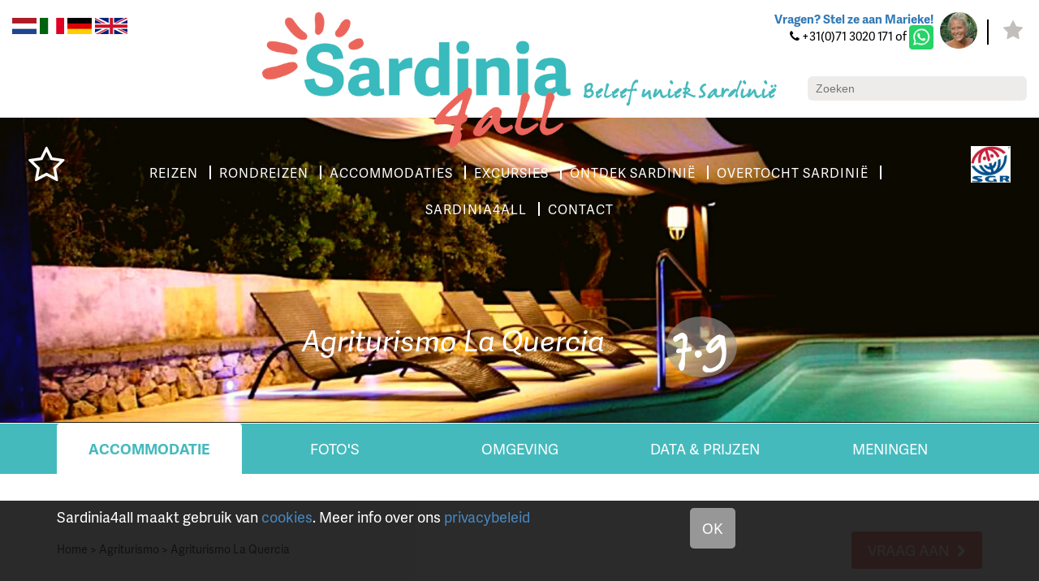

--- FILE ---
content_type: text/html; charset=UTF-8
request_url: https://www.sardinia4all.com/agriturismo/agriturismo-la-quercia
body_size: 18541
content:
<!DOCTYPE html><html><head><title>Agriturismo Sardini&euml;: Agriturismo La Quercia Arbus - Vakanties Sardinie</title><meta http-equiv="content-type" content="text/html;"><meta charset="UTF-8"><meta http-equiv="X-UA-Compatible" content="IE=edge"><meta http-equiv="expires" content="0"><meta name="author" content=""><meta name="revisit-after" content="3 days"><meta name="rating" content="Reizen"><meta name="viewport" content="width=device-width, initial-scale=1, user-scalable=no"><meta property="og:type" content="website"><meta property="og:title" content="Sardinia4all"><meta property="og:image" content="https://www.sardinia4all.com/webafbeeldingen/logoS4a.png"><meta http-equiv="Content-Language" content="NL"><meta http-equiv="Last-Update" content="2026-01-30T04:38:52+01:00"><meta name="title" content="Agriturismo Sardini&euml;: Agriturismo La Quercia Arbus - Vakanties Sardinie"><meta name="keywords" content="Sardinia4all, Sardinie4all, Sardegna4all, Sardinie 4 all, Sardinie, Sardini&euml;, Sardinei, Sardinia, vakantie Sardini&euml;, vakanties Sardini&euml;, Sardini&euml; vakantie, Sardini&euml; vakanties, Sardinia4all.com, Sardini&euml;, Sardini&euml; 2017, Sardini&euml; 2018, 2017 Sardini&euml;, 2018 Sardini&euml;, , Arbus Sardini&euml;, Sardini&euml; Arbus, vakantie Arbus, vakanties Arbus, Arbus vakantie, Arbus vakanties,  last minute Sardini&euml;, Sardini&euml; last minute, lastminute Sardini&euml;, Sardini&euml; lastminute, meivakantie Sardini&euml;, Sardini&euml; meivakantie, zomervakantie Sardini&euml;,  Sardini&euml; zomervakantie, zomervakantie Sardini&euml;,  Sardini&euml; zomervakantie, huurauto sardinie, huurauto Sardini&euml;, Sardini&euml; huurauto, Sardini&euml; auto huren, auto huren Sardini&euml;,  all inclusive Sardini&euml;, Sardini&euml; all inclusive, vakantie sardinie all inclusive,  vakantie Sardini&euml; all inclusive, luxe villa met zwembad sardinie, luxe villas sardinie, vakantie sardinie boeken, sardinie vakantie boeken, vakantie Sardini&euml; boeken, vakanties sardinie online,  sardinie vakanties online, reizen sardinie, reizen Sardini&euml;, sardinie reizen, Sardini&euml; reizen, reis sardinie reis Sardini&euml;, sardinie reis, Sardini&euml; reis, rondreis sardinie, rondreizen sardinie, sardinie rondreis, sardinie rondreizen, aanbiedingen Sardini&euml;, Sardini&euml; aanbiedingen, vakantie aanbiedingen Sardini&euml;, Sardini&euml; aanbiedingen vakantie, autovakantie sardinie, autovakantie Sardini&euml;, autovakanties sardinie, autovakanties Sardini&euml;, fly-drive sardinie, fly-drive Sardini&euml;, fly en drive sardinie, fly en drive Sardini&euml;, fly drive sardinie, fly drive Sardini&euml;, sardinie fly-drive,  Sardini&euml; fly-drive,  sardinie fly en drive,  Sardini&euml; fly en drive, sardinie fly drive, Sardini&euml; fly drive, sardinie flydrive, Sardini&euml; flydrive, luxe vakantie Sardini&euml;,  Sardini&euml; luxe vakantie, luxe vakanties Sardini&euml;,  Sardini&euml; luxe vakanties, luxe Sardini&euml;, Sardini&euml; luxe, luxe Agriturismo Sardini&euml;, Sardini&euml; Agriturismo luxe, luxe Agriturismo Arbus, luxe Agriturismo Medio Campidano, vliegvakantie Sardini&euml;, Sardini&euml; vliegvakantie, kindvriendelijke Agriturismo Sardini&euml; Agriturismo Sardini&euml; kindvriendelijk, vakantie Sardini&euml; aan zee,  Sardini&euml; vakantie aan zee,  vakantie Sardini&euml; aan strand, Sardini&euml; vakantie aan strand, Agriturismo Sardini&euml; aan strand, Agriturismo Sardini&euml; aan zee, Agriturismo aan strand Sardini&euml;,  Agriturismo aan zee Sardini&euml;,  mooie Agriturismo Sardini&euml;,  Sardini&euml; mooie Agriturismo,  vakantie noord Sardini&euml;,  vakantie oost Sardini&euml;, vakantie zuid Sardini&euml;, vakantie west Sardini&euml;, vakantie binnenland Sardini&euml;, vakantie costa smeralda, goedkope vakantie Sardini&euml;, Sardini&euml; goedkope vakantie, naar Sardini&euml;  met vakantie naar Sardini&euml;  op vakantie naar Sardini&euml;,  vakantie op Sardini&euml;,  vakantie in Sardini&euml;,  zonvakantie Sardini&euml;,  vakantie Middellandse Zee, vakantie italie vakantie itali&euml;, vakantie italie boeken, vakantie itali&euml; boeken, italie vakantie boeken, itali&euml; vakantie boeken, eiland vakantie,  eiland sardinie, eiland Sardini&euml;, Sardini&euml; eiland, vakantiebestemming Sardini&euml;,  vakantiebestemmingen Sardini&euml;, mooie vakantiebestemming Sardini&euml;,  sardini&euml; bestemmingen, vroegboeken Sardini&euml;,  Sardini&euml; vroegboeken, vakantiebeoordelingen Sardini&euml;, Sardini&euml; vakantiebeoordelingen, vakantie sardinie ervaringen, vakantie Sardini&euml; ervaringen, reviews Sardini&euml;, Sardini&euml; reviews, reviews Sardini&euml;,  Sardini&euml; reviews, reviews Agriturismo La Quercia, Agriturismo La Quercia reviews, reisverslag Sardini&euml;, Sardini&euml; reisverslag, Motorrondreis Sardini&euml;, Sardini&euml; motorrondreis, accommodaties Sardini&euml;, Sardini&euml; accommodaties, accommodaties Medio Campidano, Medio Campidano accommodaties, accommodaties Arbus, Arbus accommodaties, sardinie vakantie tips, Sardini&euml; vakantie tips, sardinie vliegen, Sardini&euml; vliegen, sardinie kaart Sardini&euml; kaart, Sardini&euml; januari, Sardini&euml; februari, Sardini&euml; maart, Sardini&euml; april Sardini&euml; mei, Sardini&euml; juni, Sardini&euml; juli Sardini&euml; augustus, Sardini&euml; september, Sardini&euml; oktober Sardini&euml; november, Sardini&euml; december, Sardini&euml; met kinderen, vakantieboerderij Sardini&euml;, vakantieboerderij Sardini&euml;, charmante Agriturismo Sardini&euml;, bijzondere Agriturismo Sardini&euml;, speciale Agriturismo Sardini&euml;, mooie Agriturismo Sardini&euml;, kleinschalige Agriturismo Sardini&euml;, country hotels Sardini&euml;, country hotel Sardini&euml;, country resorts Sardini&euml;, boutique hotels Sardini&euml;, boutique hotel Sardini&euml;, kindvriendelijk Agriturismo Sardini&euml;, Agriturismo Sardini&euml; met zwembad, Agriturismo Sardini&euml; aan zee, Agriturismo aan zee Sardini&euml;, Sardini&euml; met eigen auto, last minute strandvakantie Sardini&euml;, exclusieve Agriturismo Sardini&euml;, kleine Agriturismo Sardini&euml;, mooiste plekjes Sardini&euml;, leuke vakantiebestemmingen Sardini&euml;, mooiste strandenSardini&euml;, vakantie Sardini&euml; boeken zonder creditcard, Sardini&euml; vakantie boeken zonder creditcard, korte vliegvakantie Sardini&euml;, groepsreis Sardini&euml;, Sardini&euml; groepsreis, Sardini&euml; lustrumreis, lustrumreis Sardini&euml;, trip Sardini&euml;, tripje Sardini&euml;, Sardini&euml; vakantie met sgr garantie, voorjaarsvakantie Sardini&euml;, najaar vakantie Sardini&euml;, reisburo Sardini&euml;, reisbureau Sardini&euml;, reisaanbieder Sardini&euml;, reisaanbieders Sardini&euml;, beste reisaanbieders Sardini&euml;, beste reisburo Sardini&euml;, delphina hotels Sardini&euml;, Sardini&euml; delphina hotels, "><meta name="description" content="Vakantie Sardini&euml;: Agriturismo La Quercia vind je bij Sardinia4all. Een uniek plekje voor jouw Sardinie vakantie; Agriturismo La Quercia. Ontdek bijzondere Agriturismo in Medio Campidano"><!-- WIPED --><!-- WIPED --><!-- WIPED --><link rel="alternate" hreflang="NL" href="https://www.sardinia4all.com/agriturismo/agriturismo-la-quercia"><link rel="alternate" hreflang="EN" href="https://www.sardinia4all.co.uk/agriturismo/agriturismo-la-quercia"><link rel="alternate" hreflang="DE" href="https://www.sardinia4all.de/agriturismo/agriturismo-la-quercia"><link rel="alternate" hreflang="IT" href="https://www.sardinia4all.it/agriturismo/agriturismo-la-quercia"><!-- WIPED --><!-- WIPED --><!-- WIPED --><!-- WIPED --><script src="https://use.typekit.net/mcs8isb.js"></script><script>try{Typekit.load(
{ async: true }
);}catch(e){}</script><script type="text/javascript">

  var _gaq = _gaq || [];
  _gaq.push(['_setAccount', 'UA-11480813-2']);
  _gaq.push(['_trackPageview']);

  (function() {
    var ga = document.createElement('script'); ga.type = 'text/javascript'; ga.async = true;
    ga.src = ('https:' == document.location.protocol ? 'https://ssl' : 'http://www') + '.google-analytics.com/ga.js';
    var s = document.getElementsByTagName('script')[0]; s.parentNode.insertBefore(ga, s);
  })();

</script><script>(function(w,d,s,l,i){w[l]=w[l]||[];w[l].push({'gtm.start':
new Date().getTime(),event:'gtm.js'});var f=d.getElementsByTagName(s)[0],
j=d.createElement(s),dl=l!='dataLayer'?'&l='+l:'';j.async=true;j.src=
'https://www.googletagmanager.com/gtm.js?id='+i+dl;f.parentNode.insertBefore(j,f);
})(window,document,'script','dataLayer','GTM-M9N2RX3');</script><link href="https://ajax.googleapis.com/ajax/libs/jqueryui/1.10.4/themes/smoothness/jquery-ui.min.css" type="text/css" media="screen" rel="stylesheet"><link href="https://www.sardinia4all.com/cache/merge/a7c618fc50f3e4ac204eeb754eeda522.css" type="text/css" media="screen" rel="stylesheet"><link href="https://www.sardinia4all.com/cache/merge/fdbd08a983a6867e9a9acd6e893919a4.css" type="text/css" media="all" rel="stylesheet"><script src="https://ajax.googleapis.com/ajax/libs/jquery/1.11.0/jquery.min.js"></script><script src="https://ajax.googleapis.com/ajax/libs/jqueryui/1.10.4/jquery-ui.min.js"></script><script src="https://www.sardinia4all.com/cache/merge/061add370fb20dea8993ca6e85a56fd6.js"></script><script src="https://www.sardinia4all.com/cache/merge/3fd02f0ba4e2b5c01b840623ec335050.js"></script></head><body lang="NL" data-entiteit="element" data-entiteitclass="69_AGR_LAQUERCIA" data-devicetype="STAND"><div class="BouwBlokPlugin_149"></div><!-- Facebook Pixel Code --><script>
				!function(f,b,e,v,n,t,s)
				{if(f.fbq)return;n=f.fbq=function(){n.callMethod?
				n.callMethod.apply(n,arguments):n.queue.push(arguments)};
				if(!f._fbq)f._fbq=n;n.push=n;n.loaded=!0;n.version='2.0';
				n.queue=[];t=b.createElement(e);t.async=!0;
				t.src=v;s=b.getElementsByTagName(e)[0];
				s.parentNode.insertBefore(t,s)}(window,document,'script',
				'https://connect.facebook.net/en_US/fbevents.js');
				 fbq('init', '1798827663749363'); 
				fbq('track', 'PageView');
				</script><noscript><img height="1" width="1" src="https://www.facebook.com/tr?id=1798827663749363&amp;ev=PageView%0A%09%09%09%09&amp;noscript=1"></noscript><!-- End Facebook Pixel Code --><div class="BouwBlokMobielMenu_269"><a href="#mobiel_menu_nav_269"><span class="top-bar"></span><span class="middle-bar"></span><span class="bottom-bar"></span></a><nav id="mobiel_menu_nav_269" class="bouwblokMobielMenuContent"><ul class="femenu uldepth"><li><a id="id_247" class="depth_1" href="https://www.sardinia4all.com//">Homepage</a></li><li><a id="id_250" class="depth_1" href="https://www.sardinia4all.com/vakantie-sardinie-boeken?nocache=true">Accommodaties op Sardini&euml;</a></li><li><a id="id_248" class="depth_1" href="https://www.sardinia4all.com/reizen-sardinie">Reizen Sardini&euml;</a></li><li><a id="id_278" class="depth_1" href="https://www.sardinia4all.com/sardinie/rondreis-en-autovakantie">Rondreizen Sardini&euml;</a></li><li><a id="id_279" class="depth_1" href="https://www.sardinia4all.com/core.sym/fe/wizard/wizard.php?wizard_id=9&amp;entiteit_id=227&amp;wizard_reset=1">Rondreis zelf samenstellen</a></li><li><a id="id_336" class="depth_1" href="https://www.sardinia4all.com/sardinie/dagexcursies">Excursies op Sardini&euml;</a></li><li><a id="id_346" class="depth_1" href="https://www.sardinia4all.com/core.sym/fe/algemeen/email.php?formuliergroep_id=17&amp;formulier_id=47">Overtocht naar Sardini&euml;</a></li><li><a id="id_347" class="depth_1" href="https://www.sardinia4all.com/sardinie/autoverhuur">Auto huren op Sardini&euml;</a></li><li><a id="id_252" class="depth_1" href="https://www.sardinia4all.com/sardinie">Ontdek Sardini&euml;</a></li><li><a id="id_281" class="depth_1" href="https://www.sardinia4all.com/info/sardinie_-_over_reisbureau_sardinia4all">Over Sardinia4all</a></li><li><a id="id_280" class="depth_1" href="https://www.sardinia4all.com/core.sym/fe/algemeen/email.php?formuliergroep_id=5&amp;formulier_id=21&amp;">Offerte op maat</a></li><li><a id="id_253" class="depth_1" href="https://www.sardinia4all.com/core.sym/fe/algemeen/email.php?formuliergroep_id=11&amp;formulier_id=40">Contact</a></li></ul></nav></div><div id="header-wrapper" class="position-relative container-fluid"><div class="row"><div id="lang-switch" class="align-left col-xs-12 col-sm-6"><div class="BouwBlokAfbeeldingLink_155"><div class="bb_afbeeldinglink"><a href="http://www.sardinia4all.com" target="_self"><img width="30" height="20" src="https://www.sardinia4all.com/cache/image/201708291506380.nederlandsSmall_1504011998.png" alt="" title="" border="0"></a></div></div><div class="BouwBlokAfbeeldingLink_153"><div class="bb_afbeeldinglink"><a href="http://www.sardinia4all.it" target="_self"><img width="30" height="20" src="https://www.sardinia4all.com/cache/image/201708291510040.italieSmall_1504012204.png" alt="" title="" border="0"></a></div></div><div class="BouwBlokAfbeeldingLink_154"><div class="bb_afbeeldinglink"><a href="http://www.sardinia4all.de" target="_self"><img width="30" height="20" src="https://www.sardinia4all.com/cache/image/201708291510280.germanySmall_1504012228.png" alt="" title="" border="0"></a></div></div><div class="BouwBlokAfbeeldingLink_156"><div class="bb_afbeeldinglink"><a href="http://www.sardinia4all.co.uk" target="_self"><img width="40" height="20" src="https://www.sardinia4all.com/cache/image/201708291510520.EnglandSmall_1504012252.png" alt="" title="" border="0"></a></div></div></div><div id="contact-top" class="align-right col-xs-12 col-sm-6"><div class="BouwBlokHtml_158"><div class="marieke-wrapper"><div class="marieke-text"><span class="vraag"><b><a href="/core.sym/fe/algemeen/email.php?formuliergroep_id=11&amp;formulier_id=40">Vragen? Stel ze aan Marieke!</a></b></span><span class="telefoon"><i class="fa fa-phone" aria-hidden="true"></i> +31(0)71 3020 171 of <a href="https://wa.me/31713020171?text=Hallo%20Sardinia4all,%20ik%20ben%20ge%C3%AFnteresseerd%20in..." target="_blank"><img width="30" height="30" src="https://www.sardinia4all.com/cache/image/whatsapp_1576499340.png" alt="" title="" border="0"></a></span></div><div class="marieke"><img class="img-circle img-responsive" src="/webafbeeldingen/marieke.jpg"></div></div><div class="buttons-top"><a class="phone" href="tel:+31713020171"><i class="fa fa-phone" aria-hidden="true"></i></a><a class="star" href="/favorieten"><i class="fa fa-star" aria-hidden="true"></i></a></div></div></div></div><div class="position-absolute z15 width100p l0 container-fluid"><div class="row"><div class="col-sm-2"></div><div class="col-sm-8 algin-center"><div class="logo-wrapper"><div id="logo"><div class="BouwBlokAfbeeldingLink_157"><div class="bb_afbeeldinglink"><a href="/" target="_self"><img width="575" height="253" src="https://www.sardinia4all.com/cache/image/201702060951130.Sardinia4all_logo_pos_1477915707_1486371073.png" alt="" title="" border="0"></a></div></div></div><div id="logo-quote"><div class="BouwBlokHtml_159"><span class="berrangerhand verdigris">Beleef uniek Sardini&euml;</span></div></div></div></div><div class="col-sm-2"></div></div></div><div class="row"><div id="zoeken-top" class="z15 align-right col-md-3 col-md-offset-9"><div id="bouwblokxhr_392" class="trip\bouwblok\entitylist\entitylist"><img src="/Images/loading.gif" class="bouwblok_xhr_laden"></div></div></div></div><div id="carousel-wrapper" class="position-relative"><div class="position-absolute z15 width100p l0"><div><div id="save-button" class="col-sm-1"><div id="bouwblokxhr_201" class="bouwblokxml2"><div id="vv_xslt_container_1" class="vv_xslt_container"><div class="bewaar"><div class="favorieten-knop"><div class="item-save"><a href="javascript:void(0);" class="element_favorieten" data-favorieten-id="1178"><span class="inactive-text"><i class="fa fa-star-o" aria-hidden="true"></i></span><span class="active-text"><i class="fa fa-star" aria-hidden="true"></i></span></a></div></div></div></div></div></div><div class="col-sm-10 header-menu align-center"><div class="BouwBlokMegaMenu_151"><span id="bouwblokFemenu_151-slider" class="bouwblokfemenu_header"></span><div class="bouwblokFemenuContent"><ul class="megamenu_151 uldepth sf-menu"><li id="mm_list_240" class="li_depth_0 megamenu_240" value="240" depth="0" contentdepth="0"><a id="id_240" class="depth_1" href="https://www.sardinia4all.com/reizen-sardinie">REIZEN</a></li><li id="mm_list_341" class="li_depth_0 megamenu_341" value="341" depth="0" contentdepth="0"><a id="id_341" class="depth_1" href="https://www.sardinia4all.com/sardinie/rondreis-en-autovakantie">RONDREIZEN</a></li><li id="mm_list_241" class="li_depth_0 megamenu_241" value="241" depth="0" contentdepth="0"><a id="id_241" class="depth_1" href="https://www.sardinia4all.com/vakantie-sardinie-boeken?nocache=true">ACCOMMODATIES</a></li><li id="mm_list_272" class="li_depth_0 megamenu_272" value="272" depth="0" contentdepth="0"><a id="id_272" class="depth_1" href="https://www.sardinia4all.com/sardinie/dagexcursies">EXCURSIES</a></li><li id="mm_list_242" class="li_depth_0 megamenu_242" value="242" depth="0" contentdepth="0"><a id="id_242" class="depth_1" href="https://www.sardinia4all.com/sardinie">ONTDEK SARDINI&Euml;</a></li><li id="mm_list_243" class="li_depth_0 megamenu_243" value="243" depth="0" contentdepth="0"><a id="id_243" class="depth_1" href="https://www.sardinia4all.com//core.sym/fe/algemeen/email.php?formuliergroep_id=17&amp;formulier_id=47">OVERTOCHT SARDINI&Euml;</a></li><li id="mm_list_318" class="li_depth_0 megamenu_318" value="318" depth="0" contentdepth="0"><a id="id_318" class="depth_1" href="https://www.sardinia4all.com/over-sardinia4all">SARDINIA4ALL</a></li><li id="mm_list_244" class="li_depth_0 megamenu_244" value="244" depth="0" contentdepth="0"><a id="id_244" class="depth_1" href="https://www.sardinia4all.com/core.sym/fe/algemeen/email.php?formuliergroep_id=11&amp;formulier_id=40">CONTACT</a></li><div class="content_container"></div></ul></div></div></div><div id="partner-logo-top" class="col-sm-1 align-right"><div class="BouwBlokAfbeeldingLink_162"><div class="bb_afbeeldinglink"><a href="https://www.sgr.nl/" target="_blank"><img width="500" height="455" src="https://www.sardinia4all.com/cache/image/202308181551230.SGR%20logo%20kleur%20jpg_1436444170__fi_500x500x1x1_1692366683.jpg" alt="" title="" border="0"></a></div></div></div></div></div><!-- WIPED --><!-- WIPED --><div id="bouwblokxhr_198" class="bouwblokxml2"><div id="vv_xslt_container_2" class="vv_xslt_container"><div id="S4ALL_ELEMENT_RONDREIS"><div class="position-relative"></div></div><div id="S4ALL_ELEMENT_STANDAARD"><div class="position-relative"><div class="carousel-loading-overlay"><div class="loading-icon"><i class="fa fa-spinner" aria-hidden="true"></i></div></div><div class="caption-container position-absolute z10"><div class="container"><div class="row"><div class="col-xs-12"><div class="carousel-titel align-center"><span class="italic">Reserveer nu bij Sardinia4all uw vakantie in wets Sardinie in Agriturismo La Quercia met zwembad</span><span class="berrangerhand sardinie">Sardini&euml; in Agriturismo; La Quercia - Arbus</span><span class="italic"></span></div></div></div></div></div><div class="owl-carousel owl-theme owl-carousel-main"><div><img src="https://www.sardinia4all.com/cache/image/441x1500_15bf980603a8c979_1628504756.png"></div><div><img src="https://www.sardinia4all.com/cache/image/441x1500_15bf980603a8c979_1628504756.png"></div></div><div class="cut-out glitter-co position-absolute z10"><div><div class="col-xs-6 no-pad-all align-right"><div class="color-bg"></div><div class="triangle-right-color"></div></div><div class="col-xs-6 no-pad-all align-left"><div class="triangle-left-color"></div><div class="color-bg"></div></div></div></div></div></div></div></div><div id="snelzoeker-wrapper"><div class="container"><div class="row"><div class="col-xs-12"><!-- WIPED --><!-- WIPED --></div></div></div></div><div class="position-absolute z15 width100p l0 b0"><div id="bouwblokxhr_189" class="bouwblokxml2"><div id="vv_xslt_container_3" class="vv_xslt_container"><div class="acco-header align-center"><div class="container"><div class="row"><div class="col-xs-12"><span class="acco-info italic white">Agriturismo La Quercia</span><span class="light-circle berrangerhand white">7.9</span></div></div></div></div></div></div></div></div><div class="container"><!-- WIPED --></div><!-- WIPED --><!-- WIPED --><div id="main-wrapper"><div class="container"><div class="row"><div id="main-content" class="col-xs-12"><div class="init"><div class=""><div class="BouwBlokPlugin_200"></div></div><div class=""><div class="BouwBlokPlugin_236"></div></div></div><div class="TABS verdigris-bg full-width-bg mgbot80"><div class=""><div class="BouwBlokTabbladenInTabblad_183"><ul class="tabbladen_ul_183" data-tab-count="5"><li class="tabblad-item"><a class="tabblad" href="#Accommodatie">Accommodatie</a></li><li class="tabblad-item"><a class="tabblad" href="#Fotos">Foto's</a></li><li class="tabblad-item"><a class="tabblad" href="#Omgeving">Omgeving</a></li><li class="tabblad-item"><a class="tabblad" href="#Data_Prijzen">Data &amp; Prijzen</a></li><li class="tabblad-item"><a class="tabblad" href="#Meningen">Meningen</a></li></ul></div></div></div><div class="TOP row"><div class="col-xs-12"><div class="bouwblokterugnaarzoekres" id="bouwblokterugnaarzoekres"></div></div><div class="col-xs-12 col-md-8"><div class="BouwblokKruimelpadNieuw_78"><div id="kruimelpadContainer"><a href="https://www.sardinia4all.com/" target="_self">Home</a><span class="separator"> &gt; </span><a href="/sardinie/agriturismo" target="_self">Agriturismo</a><span class="separator"> &gt; </span><a href="/agriturismo/agriturismo-la-quercia" target="_self">Agriturismo La Quercia</a></div></div></div><div class="col-xs-12 col-md-4"><div id="bouwblokxhr_224" class="bouwblokxml2"><div id="vv_xslt_container_4" class="vv_xslt_container"><div class="data-prijzen button"><a href="https://www.sardinia4all.com/core.sym/fe/wizard/wizard.php?wizard_id=10&amp;entiteit_id=1178" class="enterWizard"><span class="enterWizard">Vraag aan</span><i class="fa fa-chevron-right" aria-hidden="true"></i></a></div></div></div></div></div><div class="Accommodatie bouwblokverzameling"><div class="L-COL"><div id="bouwblokxhr_186" class="bouwblokxml2"><div id="vv_xslt_container_5" class="vv_xslt_container"><div class="content-container"><div class="content-entry"><div class="row"><div class="col-xs-12"><h1 class="content-title h1-22px">Agriturismo La Quercia, Arbus - Sardini&euml;</h1></div></div><div class="row"><div class="col-xs-12"><div class="content-description">Ben je op zoek naar een agriturismo in Sardini&euml; met zwembad vlak bij de prachtige Costa Verde en Arbus? Reserveer dan een vakantie in agriturismo La Quercia. Op deze eenvoudige bestemming kun je genieten van een ontspannen verblijf in het westen, ver weg van de drukke vakantieoorden.</div></div></div></div></div></div></div></div><div class="L-COL READ-MORE"><div id="bouwblokxhr_185" class="bouwblokxml2"><div id="vv_xslt_container_6" class="vv_xslt_container"><div class="content-container"><div class="content-entry"><div class="row"><div class="col-xs-12"><h3 class="content-title">Over de accommodatie</h3></div></div><div class="row"><div class="col-xs-12"><div class="content-description">Hier kun je prima thuiskomen na een flinke wandeling in het heuvelachtige landschap of na een dagje te hebben doorgebracht aan zee op het prachtige strand van Piscinas. Piscinas bevindt zich op ongeveer 17 kilometer afstand en is onder andere bekend door de hoogste duinen van Europa. Onder het genot van een glas lokale wijn en een goed boek is het hier genieten van de stilte. Het zwembad is tijdens de warme zomermaanden een ideale plek voor een verfrissende duik. In het bijbehorende restaurant dat op verzoek geopend is, worden de lange tafels  &rsquo;s avonds gevuld door "La mamma di Marco" met traditionele Sardische gerechten....een smakelijke uitdaging.<br><br></div></div></div></div><div class="content-entry"><div class="row"><div class="col-xs-12"><h3 class="content-title">Uniek vakantieplekje voor...</h3></div></div><div class="row"><div class="col-xs-12"><div class="content-description">Deze accommodatie is geschikt voor stellen en gezinnen op zoek naar een eenvoudige bestemming in een mooie omgeving.  Een auto is hier onontbeerlijk.</div></div></div></div></div></div></div></div><div class="L-COL READ-MORE"><div id="bouwblokxhr_184" class="bouwblokxml2"><div id="vv_xslt_container_7" class="vv_xslt_container"><div class="content-container"><div class="content-entry"><h3 class="content-title"></h3><div class="content-description text-cut"><b>Accommodatie faciliteiten:</b><br>&bull;	Parkeerplaats<br>&bull;	Restaurant<br>&bull;	Aircondition...<div class="text-cut-off-more"><span>Lees meer</span></div></div><div class="content-entry-hide" style="display:none;"><b>Accommodatie faciliteiten:</b><br>&bull;	Parkeerplaats<br>&bull;	Restaurant<br>&bull;	Airconditioning<br>&bull;	Wi-Fi (openbare ruimtes)<br>&bull;	Zwembad<br><br><br><b>Kamerfaciliteiten:</b><br>&bull;	Airconditioning<br>&bull;	Televisie<br>&bull;	Badkamer<br>&bull;	Terrasje<br><br><b>Sportfaciliteiten in omgeving:</b><br>&bull;	Wandelen<br>&bull;	Fietsen<br>&bull;	Diverse watersporten<br><br><b>Betalingen ter plaatse:</b><br>&bull;	Contant geld<br><br><strong>Opmerkingen:</strong><br>&bull;	Kleine huisdieren op aanvraag welkom<div class="text-cut-off-more"><span>Minder</span></div></div></div></div></div></div></div><div class="L-COL"><div id="bouwblokxhr_188" class="bouwblokxml2"><div id="vv_xslt_container_8" class="vv_xslt_container"><div class="google-maps" id="kaart"><div id="map-canvas"></div><script type="text/javascript">

				/**
				 * Laad Google Maps async in
				 */
				function loadScript() {
					var script = document.createElement('script');
					script.type = 'text/javascript';
					script.src = 'https://maps.googleapis.com/maps/api/js?v=3.exp' +
								'&signed_in=true&key=AIzaSyAzW6J4wdJ3-wX3GG_4pamZI2xNE5yogA4&callback=loadGoogleMaps';

					document.body.appendChild(script);
				}
				window.onload = loadScript();

				/**
				 * Google Maps wordt hier gedefinieerd
				 */
				function loadGoogleMaps() {
					var googleMap;
					var openWindow;

					var myStyles =[
						{
							featureType: "poi",
							elementType: "labels",
							stylers: [{ visibility: "off" }]
						}
					];

					bounds = new google.maps.LatLngBounds();
					var mapOptions = {
						zoom: 6,
						scrollwheel: false,
						mapTypeControl: true,
						panControl: false,
						scaleControl: false,
						streetViewControl: false,
						styles: myStyles,
					};

					googleMap = new google.maps.Map(document.getElementById("map-canvas"), mapOptions );

					

		var marker_1 = new google.maps.Marker();
		marker_1.setPosition(new google.maps.LatLng(39.4784771,8.5547973));
		marker_1.setTitle("");
		marker_1.setMap(googleMap);
		marker_1.setIcon("");
		bounds.extend(marker_1.position);

		var infoWindow_1 = new google.maps.InfoWindow();
		var content = '';
		infoWindow_1.setContent(content);
		google.maps.event.addListener ( marker_1, "click", function(){
			if(openwindow) {
				eval(openwindow).close();
			}

			openwindow = 'infoWindow_1';
			infoWindow_1.open( googleMap, marker_1);
		});
	

					var Coordinaten = [
						
									new google.maps.LatLng(39.4784771,8.5547973),
								
					];

					var mapLijn = new google.maps.Polyline({
						path: Coordinaten,
						geodisic: true,
						strokeColor: '',
						strokeOpacity: 1.0,
						strokeWeight: 4
					});

					mapLijn.setMap(googleMap);

					googleMap.setCenter(bounds.getCenter());
				}
			</script></div><div class="data-prijzen button"><a href="https://www.sardinia4all.com/core.sym/fe/wizard/wizard.php?wizard_id=10&amp;entiteit_id=1178"><span>Prijs berekenen</span><i class="fa fa-chevron-right" aria-hidden="true"></i></a></div></div></div></div><div class="R-COL"><div id="bouwblokxhr_187" class="bouwblokxml2"><div id="vv_xslt_container_9" class="vv_xslt_container"><div class="img-container"><div class="lazy-wrapper " style="padding-bottom:75%"><img class="img-responsive border-radius b-lazy" data-src="https://www.sardinia4all.com/cache/image/1401525765_8_agriturismo met zwembad sardinie - agriturismo la quercia in arbus (6)_1436443566__fi_360x270x1x1.jpg" src="[data-uri]"></div></div></div></div></div><div class="R-COL"><div id="bouwblokxhr_190" class="bouwblokxml2"><div id="vv_xslt_container_10" class="vv_xslt_container"><div class="usp-divider"></div><div class="check-list"><div class="table_container"><span class="icon"><i aria-hidden="true" class="fa fa-check"></i></span>Zwembad: Ja</div><div class="table_container"><span class="icon"><i aria-hidden="true" class="fa fa-check"></i></span>Wi-Fi: Ja</div><div class="table_container"><span class="icon"><i aria-hidden="true" class="fa fa-check"></i></span>Strand: 17 km.</div><div class="table_container"><span class="icon"><i aria-hidden="true" class="fa fa-check"></i></span>Dorp: 12 km.</div></div></div></div></div><div class="R-COL"><h2 class="header_bouwblok_class"><br>Foto's</h2><div id="bouwblokxhr_84" class="bouwblokxml2"><div id="vv_xslt_container_11" class="vv_xslt_container"><div class="row"><div class="col-md-3"><div class="foto"><div class="image-container"><div class="image-container-inner"><a class="lightbox-image" data-lightbox="image-9224" id="lightbox1" href="https://www.sardinia4all.com/cache/image/1401525765_8_agriturismo%20met%20zwembad%20sardinie%20-%20agriturismo%20la%20quercia%20in%20arbus%20%286%29_1436443566.jpg"><img class="img-responsive" src="https://www.sardinia4all.com/cache/image/1401525765_8_agriturismo%20met%20zwembad%20sardinie%20-%20agriturismo%20la%20quercia%20in%20arbus%20%286%29_1436443566.jpg" alt="agriturismo met zwembad sardinie - agriturismo la quercia in arbus (6).jpg"></a></div></div></div></div><div class="col-md-3"><div class="foto"><div class="image-container"><div class="image-container-inner"><a class="lightbox-image" data-lightbox="image-9224" id="lightbox2" href="https://www.sardinia4all.com/cache/image/1401525765_7_agriturismo%20met%20zwembad%20sardinie%20-%20agriturismo%20la%20quercia%20in%20arbus%20%283%29_1436443566.jpg"><img class="img-responsive" src="https://www.sardinia4all.com/cache/image/1401525765_7_agriturismo%20met%20zwembad%20sardinie%20-%20agriturismo%20la%20quercia%20in%20arbus%20%283%29_1436443566.jpg" alt="agriturismo met zwembad sardinie - agriturismo la quercia in arbus (3).jpg"></a></div></div></div></div><div class="col-md-3"><div class="foto"><div class="image-container"><div class="image-container-inner"><a class="lightbox-image" data-lightbox="image-9224" id="lightbox3" href="https://www.sardinia4all.com/cache/image/14269262936sardinievak_1436443741.jpg"><img class="img-responsive" src="https://www.sardinia4all.com/cache/image/14269262936sardinievak_1436443741.jpg" alt="sardinie-vakantie-in-agriturismo-sardinia4all (2).jpg"></a></div></div></div></div><div class="col-md-3"><div class="foto"><div class="image-container"><div class="image-container-inner"><a class="lightbox-image" data-lightbox="image-9224" id="lightbox4" href="https://www.sardinia4all.com/cache/image/200911231241050.Agriturismo_La_Quercia3_1436443893.jpg"><img class="img-responsive" src="https://www.sardinia4all.com/cache/image/200911231241050.Agriturismo_La_Quercia3_1436443893.jpg" alt="Agriturismo La Quercia -  Arbus - Costa Verde - Sardini&euml; "></a></div></div></div></div><div class="col-md-3"><div class="foto"><div class="image-container"><div class="image-container-inner"><a class="lightbox-image" data-lightbox="image-9224" id="lightbox5" href="https://www.sardinia4all.com/cache/image/14269262938agriturismo_1436443741.jpg"><img class="img-responsive" src="https://www.sardinia4all.com/cache/image/14269262938agriturismo_1436443741.jpg" alt="agriturismo-sardinie-la-quercia-sardinia4all (1).jpg"></a></div></div></div></div><div class="col-md-3"><div class="foto"><div class="image-container"><div class="image-container-inner"><a class="lightbox-image" data-lightbox="image-9224" id="lightbox6" href="https://www.sardinia4all.com/cache/image/14269262935agriturismo_1436443741.jpg"><img class="img-responsive" src="https://www.sardinia4all.com/cache/image/14269262935agriturismo_1436443741.jpg" alt="agriturismo-sardinie-la-quercia-sardinia4all (3).jpg"></a></div></div></div></div><div class="col-md-3"><div class="foto"><div class="image-container"><div class="image-container-inner"><a class="lightbox-image" data-lightbox="image-9224" id="lightbox7" href="https://www.sardinia4all.com/cache/image/1401525765_6_agriturismo%20met%20zwembad%20sardinie%20-%20agriturismo%20la%20quercia%20in%20arbus%20%285%29_1436443566.jpg"><img class="img-responsive" src="https://www.sardinia4all.com/cache/image/1401525765_6_agriturismo%20met%20zwembad%20sardinie%20-%20agriturismo%20la%20quercia%20in%20arbus%20%285%29_1436443566.jpg" alt="agriturismo met zwembad sardinie - agriturismo la quercia in arbus (5).jpg"></a></div></div></div></div><div class="col-md-3"><div class="foto"><div class="image-container"><div class="image-container-inner"><a class="lightbox-image" data-lightbox="image-9224" id="lightbox8" href="https://www.sardinia4all.com/cache/image/14269262934agriturismo_1436443741.jpg"><img class="img-responsive" src="https://www.sardinia4all.com/cache/image/14269262934agriturismo_1436443741.jpg" alt="agriturismo-sardinie-la-quercia-sardinia4all (2).jpg"></a></div></div></div></div><div class="col-md-3"><div class="foto"><div class="image-container"><div class="image-container-inner"><a class="lightbox-image" data-lightbox="image-9224" id="lightbox9" href="https://www.sardinia4all.com/cache/image/1401525765_5_agriturismo%20met%20zwembad%20sardinie%20-%20agriturismo%20la%20quercia%20in%20arbus%20%2811%29_1436443566.jpg"><img class="img-responsive" src="https://www.sardinia4all.com/cache/image/1401525765_5_agriturismo%20met%20zwembad%20sardinie%20-%20agriturismo%20la%20quercia%20in%20arbus%20%2811%29_1436443566.jpg" alt="agriturismo met zwembad sardinie - agriturismo la quercia in arbus (11).jpg"></a></div></div></div></div><div class="col-md-3"><div class="foto"><div class="image-container"><div class="image-container-inner"><a class="lightbox-image" data-lightbox="image-9224" id="lightbox10" href="https://www.sardinia4all.com/cache/image/1401525765_10_agriturismo%20met%20zwembad%20sardinie%20-%20agriturismo%20la%20quercia%20in%20arbus%20%2812%29_1436443566.jpg"><img class="img-responsive" src="https://www.sardinia4all.com/cache/image/1401525765_10_agriturismo%20met%20zwembad%20sardinie%20-%20agriturismo%20la%20quercia%20in%20arbus%20%2812%29_1436443566.jpg" alt="agriturismo met zwembad sardinie - agriturismo la quercia in arbus (12).jpg"></a></div></div></div></div><div class="col-md-3"><div class="foto"><div class="image-container"><div class="image-container-inner"><a class="lightbox-image" data-lightbox="image-9224" id="lightbox11" href="https://www.sardinia4all.com/cache/image/1401525765_2_agriturismo%20met%20zwembad%20sardinie%20-%20agriturismo%20la%20quercia%20in%20arbus%20%284%29_1436443566.jpg"><img class="img-responsive" src="https://www.sardinia4all.com/cache/image/1401525765_2_agriturismo%20met%20zwembad%20sardinie%20-%20agriturismo%20la%20quercia%20in%20arbus%20%284%29_1436443566.jpg" alt="agriturismo met zwembad sardinie - agriturismo la quercia in arbus (4).jpg"></a></div></div></div></div><div class="col-md-3"><div class="foto"><div class="image-container"><div class="image-container-inner"><a class="lightbox-image" data-lightbox="image-9224" id="lightbox12" href="https://www.sardinia4all.com/cache/image/1401525765_4_agriturismo%20met%20zwembad%20sardinie%20-%20agriturismo%20la%20quercia%20in%20arbus%20%288%29_1436443566.jpg"><img class="img-responsive" src="https://www.sardinia4all.com/cache/image/1401525765_4_agriturismo%20met%20zwembad%20sardinie%20-%20agriturismo%20la%20quercia%20in%20arbus%20%288%29_1436443566.jpg" alt="agriturismo met zwembad sardinie - agriturismo la quercia in arbus (8).jpg"></a></div></div></div></div><div class="col-md-3"><div class="foto"><div class="image-container"><div class="image-container-inner"><a class="lightbox-image" data-lightbox="image-9224" id="lightbox13" href="https://www.sardinia4all.com/cache/image/14269262949agriturismo_1436443741.jpg"><img class="img-responsive" src="https://www.sardinia4all.com/cache/image/14269262949agriturismo_1436443741.jpg" alt="agriturismo-sardinie-la-quercia-sardinia4all (4).jpg"></a></div></div></div></div><div class="col-md-3"><div class="foto"><div class="image-container"><div class="image-container-inner"><a class="lightbox-image" data-lightbox="image-9224" id="lightbox14" href="https://www.sardinia4all.com/cache/image/1401525765_1_agriturismo%20met%20zwembad%20sardinie%20-%20agriturismo%20la%20quercia%20in%20arbus%20%281%29_1436443566.jpg"><img class="img-responsive" src="https://www.sardinia4all.com/cache/image/1401525765_1_agriturismo%20met%20zwembad%20sardinie%20-%20agriturismo%20la%20quercia%20in%20arbus%20%281%29_1436443566.jpg" alt="agriturismo met zwembad sardinie - agriturismo la quercia in arbus (1).jpg"></a></div></div></div></div><div class="col-md-3"><div class="foto"><div class="image-container"><div class="image-container-inner"><a class="lightbox-image" data-lightbox="image-9224" id="lightbox15" href="https://www.sardinia4all.com/cache/image/14269262932agriturismo_1436443741.jpg"><img class="img-responsive" src="https://www.sardinia4all.com/cache/image/14269262932agriturismo_1436443741.jpg" alt="agriturismo-sardinie-la-quercia-sardinia4all (5).jpg"></a></div></div></div></div><div class="col-md-3"><div class="foto"><div class="image-container"><div class="image-container-inner"><a class="lightbox-image" data-lightbox="image-9224" id="lightbox16" href="https://www.sardinia4all.com/cache/image/14269262937sardinievak_1436443741.jpg"><img class="img-responsive" src="https://www.sardinia4all.com/cache/image/14269262937sardinievak_1436443741.jpg" alt="sardinie-vakantie-in-agriturismo-sardinia4all (3).jpg"></a></div></div></div></div><div class="col-md-3"><div class="foto"><div class="image-container"><div class="image-container-inner"><a class="lightbox-image" data-lightbox="image-9224" id="lightbox17" href="https://www.sardinia4all.com/cache/image/1401525765_3_agriturismo%20met%20zwembad%20sardinie%20-%20agriturismo%20la%20quercia%20in%20arbus%20%282%29_1436443566.jpg"><img class="img-responsive" src="https://www.sardinia4all.com/cache/image/1401525765_3_agriturismo%20met%20zwembad%20sardinie%20-%20agriturismo%20la%20quercia%20in%20arbus%20%282%29_1436443566.jpg" alt="agriturismo met zwembad sardinie - agriturismo la quercia in arbus (2).jpg"></a></div></div></div></div><div class="col-md-3"><div class="foto"><div class="image-container"><div class="image-container-inner"><a class="lightbox-image" data-lightbox="image-9224" id="lightbox18" href="https://www.sardinia4all.com/cache/image/200911231254380.Agriturismo_La-Quercia_1436443893.jpg"><img class="img-responsive" src="https://www.sardinia4all.com/cache/image/200911231254380.Agriturismo_La-Quercia_1436443893.jpg" alt="Entree - Agriturismo La Quercia -  Arbus - Costa Verde - Sardini&euml; "></a></div></div></div></div><div class="col-md-3"><div class="foto"><div class="image-container"><div class="image-container-inner"><a class="lightbox-image" data-lightbox="image-9224" id="lightbox19" href="https://www.sardinia4all.com/cache/image/1401525765_11_agriturismo%20met%20zwembad%20sardinie%20-%20agriturismo%20la%20quercia%20in%20arbus%20%289%29_1436443566.jpg"><img class="img-responsive" src="https://www.sardinia4all.com/cache/image/1401525765_11_agriturismo%20met%20zwembad%20sardinie%20-%20agriturismo%20la%20quercia%20in%20arbus%20%289%29_1436443566.jpg" alt="agriturismo met zwembad sardinie - agriturismo la quercia in arbus (9).jpg"></a></div></div></div></div><div class="col-md-3"><div class="foto"><div class="image-container"><div class="image-container-inner"><a class="lightbox-image" data-lightbox="image-9224" id="lightbox20" href="https://www.sardinia4all.com/cache/image/201405311043200.Agriturismo%20met%20zwembad%20Sardinie%20-%20Agriturismo%20La%20Quercia%20in%20Arbus%20%287%29_1436444172.jpg"><img class="img-responsive" src="https://www.sardinia4all.com/cache/image/201405311043200.Agriturismo%20met%20zwembad%20Sardinie%20-%20Agriturismo%20La%20Quercia%20in%20Arbus%20%287%29_1436444172.jpg" alt="Agriturismo La Quercia Arbus"></a></div></div></div></div><div class="col-md-3"><div class="foto"><div class="image-container"><div class="image-container-inner"><a class="lightbox-image" data-lightbox="image-9224" id="lightbox21" href="https://www.sardinia4all.com/cache/image/200911231244370.immagine_013_1436443893.jpg"><img class="img-responsive" src="https://www.sardinia4all.com/cache/image/200911231244370.immagine_013_1436443893.jpg" alt="Agriturismo La Quercia - Arbus - Costa Verde - Sardini&euml; "></a></div></div></div></div><div class="col-md-3"><div class="foto"><div class="image-container"><div class="image-container-inner"><a class="lightbox-image" data-lightbox="image-9224" id="lightbox22" href="https://www.sardinia4all.com/cache/image/200911231242320.Agriturismo_La_Quercia1_1436443893.jpg"><img class="img-responsive" src="https://www.sardinia4all.com/cache/image/200911231242320.Agriturismo_La_Quercia1_1436443893.jpg" alt="Agriturismo La Quercia - Arbus - Costa Verde - Sardini&euml; "></a></div></div></div></div><div class="col-md-3"><div class="foto"><div class="image-container"><div class="image-container-inner"><a class="lightbox-image" data-lightbox="image-9224" id="lightbox23" href="https://www.sardinia4all.com/cache/image/14269262933sardinievak_1436443741.jpg"><img class="img-responsive" src="https://www.sardinia4all.com/cache/image/14269262933sardinievak_1436443741.jpg" alt="sardinie-vakantie-in-agriturismo-sardinia4all (1).jpg"></a></div></div></div></div><div class="col-md-3"><div class="foto"><div class="image-container"><div class="image-container-inner"><a class="lightbox-image" data-lightbox="image-9224" id="lightbox24" href="https://www.sardinia4all.com/cache/image/200911231244060.immagine_011_1436443893.jpg"><img class="img-responsive" src="https://www.sardinia4all.com/cache/image/200911231244060.immagine_011_1436443893.jpg" alt="Agriturismo La Quercia -  Arbus - Costa Verde - Sardini&euml; "></a></div></div></div></div><div class="col-md-3"><div class="foto"><div class="image-container"><div class="image-container-inner"><a class="lightbox-image" data-lightbox="image-9224" id="lightbox25" href="https://www.sardinia4all.com/cache/image/200911231454020.04072009609mini_1436443893.jpg"><img class="img-responsive" src="https://www.sardinia4all.com/cache/image/200911231454020.04072009609mini_1436443893.jpg" alt="Tuin - Agriturismo La Quercia - Arbus - Costa Verde - Sardini&euml;  "></a></div></div></div></div><div class="col-md-3"><div class="foto"><div class="image-container"><div class="image-container-inner"><a class="lightbox-image" data-lightbox="image-9224" id="lightbox26" href="https://www.sardinia4all.com/cache/image/200911231454280.04072009610mini_1436443893.jpg"><img class="img-responsive" src="https://www.sardinia4all.com/cache/image/200911231454280.04072009610mini_1436443893.jpg" alt="Tuin - Agriturismo La Quercia - Arbus - Costa Verde - Sardini&euml;  "></a></div></div></div></div><div class="col-md-3"><div class="foto"><div class="image-container"><div class="image-container-inner"><a class="lightbox-image" data-lightbox="image-9224" id="lightbox27" href="https://www.sardinia4all.com/cache/image/200911231243080.Agriturismo_La-Quercia2_1436443893.jpg"><img class="img-responsive" src="https://www.sardinia4all.com/cache/image/200911231243080.Agriturismo_La-Quercia2_1436443893.jpg" alt="Agriturismo La Quercia -  Arbus - Costa Verde - Sardini&euml; "></a></div></div></div></div><div class="col-md-3"><div class="foto"><div class="image-container"><div class="image-container-inner"><a class="lightbox-image" data-lightbox="image-9224" id="lightbox28" href="https://www.sardinia4all.com/cache/image/200911231251350.Kamers_Agriturismo_La_Querc_1436443893.jpg"><img class="img-responsive" src="https://www.sardinia4all.com/cache/image/200911231251350.Kamers_Agriturismo_La_Querc_1436443893.jpg" alt="Kamers - Agriturismo La Quercia - Arbus - Costa Verde - Sardini&euml; "></a></div></div></div></div><div class="col-md-3"><div class="foto"><div class="image-container"><div class="image-container-inner"><a class="lightbox-image" data-lightbox="image-9224" id="lightbox29" href="https://www.sardinia4all.com/cache/image/200911231246090.Zwembad_Agr._La_Quercia_1436443893.jpg"><img class="img-responsive" src="https://www.sardinia4all.com/cache/image/200911231246090.Zwembad_Agr._La_Quercia_1436443893.jpg" alt="Zwembad - Agriturismo La Quercia -  Arbus - Costa Verde - Sardini&euml; "></a></div></div></div></div><div class="col-md-3"><div class="foto"><div class="image-container"><div class="image-container-inner"><a class="lightbox-image" data-lightbox="image-9224" id="lightbox30" href="https://www.sardinia4all.com/cache/image/200911231248450.immagine_020_1436443893.jpg"><img class="img-responsive" src="https://www.sardinia4all.com/cache/image/200911231248450.immagine_020_1436443893.jpg" alt="Agriturismo La Quercia - Arbus - Costa Verde -Sardini&euml;"></a></div></div></div></div><div class="col-md-3"><div class="foto"><div class="image-container"><div class="image-container-inner"><a class="lightbox-image" data-lightbox="image-9224" id="lightbox31" href="https://www.sardinia4all.com/cache/image/16663392071laquerciaag_1666339207.jpg"><img class="img-responsive" src="https://www.sardinia4all.com/cache/image/16663392071laquerciaag_1666339207.jpg" alt=""></a></div></div></div></div><div class="col-md-3"><div class="foto"><div class="image-container"><div class="image-container-inner"><a class="lightbox-image" data-lightbox="image-9224" id="lightbox32" href="https://www.sardinia4all.com/cache/image/16663392072laquerciaag_1666339207.jpg"><img class="img-responsive" src="https://www.sardinia4all.com/cache/image/16663392072laquerciaag_1666339207.jpg" alt=""></a></div></div></div></div><div class="col-md-3"><div class="foto"><div class="image-container"><div class="image-container-inner"><a class="lightbox-image" data-lightbox="image-9224" id="lightbox33" href="https://www.sardinia4all.com/cache/image/16663392073laquerciaag_1666339207.jpg"><img class="img-responsive" src="https://www.sardinia4all.com/cache/image/16663392073laquerciaag_1666339207.jpg" alt=""></a></div></div></div></div><div class="col-md-3"><div class="foto"><div class="image-container"><div class="image-container-inner"><a class="lightbox-image" data-lightbox="image-9224" id="lightbox34" href="https://www.sardinia4all.com/cache/image/16663392074laquerciaag_1666339207.jpg"><img class="img-responsive" src="https://www.sardinia4all.com/cache/image/16663392074laquerciaag_1666339207.jpg" alt=""></a></div></div></div></div></div></div></div></div><div class="R-COL"><div id="bouwblokxhr_191" class="bouwblokxml2"></div></div></div><div class="Fotos bouwblokverzameling"><div class=""><div id="bouwblokxhr_192" class="bouwblokxml2"><div id="vv_xslt_container_12" class="vv_xslt_container"><div class="row"><div class="col-sm-4 col-xs-12"><div class="thumbnail-img"><div class="lazy-wrapper " style="padding-bottom:75%"><img class="img-responsive b-lazy" data-src="https://www.sardinia4all.com/cache/image/1401525765_8_agriturismo met zwembad sardinie - agriturismo la quercia in arbus (6)_1436443566__fi_360x270x1x1.jpg" src="[data-uri]" alt="agriturismo met zwembad sardinie - agriturismo la quercia in arbus (6).jpg"></div></div></div><div class="col-sm-4 col-xs-12"><div class="thumbnail-img"><div class="lazy-wrapper " style="padding-bottom:75%"><img class="img-responsive b-lazy" data-src="https://www.sardinia4all.com/cache/image/1401525765_7_agriturismo met zwembad sardinie - agriturismo la quercia in arbus (3)_1436443566__fi_360x270x1x1.jpg" src="[data-uri]" alt="agriturismo met zwembad sardinie - agriturismo la quercia in arbus (3).jpg"></div></div></div><div class="col-sm-4 col-xs-12"><div class="thumbnail-img"><div class="lazy-wrapper " style="padding-bottom:75%"><img class="img-responsive b-lazy" data-src="https://www.sardinia4all.com/cache/image/14269262936sardinievak_1436443741__fi_360x270x1x1.jpg" src="[data-uri]" alt="sardinie-vakantie-in-agriturismo-sardinia4all (2).jpg"></div></div></div></div><div class="row"><div class="col-sm-4 col-xs-12"><div class="thumbnail-img"><div class="lazy-wrapper " style="padding-bottom:75%"><img class="img-responsive b-lazy" data-src="https://www.sardinia4all.com/cache/image/200911231241050.Agriturismo_La_Quercia3_1436443893__fi_360x270x1x1.jpg" src="[data-uri]" alt="Agriturismo La Quercia -  Arbus - Costa Verde - Sardini&euml; "></div></div></div><div class="col-sm-4 col-xs-12"><div class="thumbnail-img"><div class="lazy-wrapper " style="padding-bottom:75%"><img class="img-responsive b-lazy" data-src="https://www.sardinia4all.com/cache/image/14269262938agriturismo_1436443741__fi_360x270x1x1.jpg" src="[data-uri]" alt="agriturismo-sardinie-la-quercia-sardinia4all (1).jpg"></div></div></div><div class="col-sm-4 col-xs-12"><div class="thumbnail-img"><div class="lazy-wrapper " style="padding-bottom:75%"><img class="img-responsive b-lazy" data-src="https://www.sardinia4all.com/cache/image/14269262935agriturismo_1436443741__fi_360x270x1x1.jpg" src="[data-uri]" alt="agriturismo-sardinie-la-quercia-sardinia4all (3).jpg"></div></div></div></div><div class="row"><div class="col-sm-4 col-xs-12"><div class="thumbnail-img"><div class="lazy-wrapper " style="padding-bottom:75%"><img class="img-responsive b-lazy" data-src="https://www.sardinia4all.com/cache/image/1401525765_6_agriturismo met zwembad sardinie - agriturismo la quercia in arbus (5)_1436443566__fi_360x270x1x1.jpg" src="[data-uri]" alt="agriturismo met zwembad sardinie - agriturismo la quercia in arbus (5).jpg"></div></div></div><div class="col-sm-4 col-xs-12"><div class="thumbnail-img"><div class="lazy-wrapper " style="padding-bottom:75%"><img class="img-responsive b-lazy" data-src="https://www.sardinia4all.com/cache/image/14269262934agriturismo_1436443741__fi_360x270x1x1.jpg" src="[data-uri]" alt="agriturismo-sardinie-la-quercia-sardinia4all (2).jpg"></div></div></div><div class="col-sm-4 col-xs-12"><div class="thumbnail-img"><div class="lazy-wrapper " style="padding-bottom:75%"><img class="img-responsive b-lazy" data-src="https://www.sardinia4all.com/cache/image/1401525765_5_agriturismo met zwembad sardinie - agriturismo la quercia in arbus (11)_1436443566__fi_360x270x1x1.jpg" src="[data-uri]" alt="agriturismo met zwembad sardinie - agriturismo la quercia in arbus (11).jpg"></div></div></div></div><div class="row"><div class="col-sm-4 col-xs-12"><div class="thumbnail-img"><div class="lazy-wrapper " style="padding-bottom:75%"><img class="img-responsive b-lazy" data-src="https://www.sardinia4all.com/cache/image/1401525765_10_agriturismo met zwembad sardinie - agriturismo la quercia in arbus (12)_1436443566__fi_360x270x1x1.jpg" src="[data-uri]" alt="agriturismo met zwembad sardinie - agriturismo la quercia in arbus (12).jpg"></div></div></div><div class="col-sm-4 col-xs-12"><div class="thumbnail-img"><div class="lazy-wrapper " style="padding-bottom:75%"><img class="img-responsive b-lazy" data-src="https://www.sardinia4all.com/cache/image/1401525765_2_agriturismo met zwembad sardinie - agriturismo la quercia in arbus (4)_1436443566__fi_360x270x1x1.jpg" src="[data-uri]" alt="agriturismo met zwembad sardinie - agriturismo la quercia in arbus (4).jpg"></div></div></div><div class="col-sm-4 col-xs-12"><div class="thumbnail-img"><div class="lazy-wrapper " style="padding-bottom:75%"><img class="img-responsive b-lazy" data-src="https://www.sardinia4all.com/cache/image/1401525765_4_agriturismo met zwembad sardinie - agriturismo la quercia in arbus (8)_1436443566__fi_360x270x1x1.jpg" src="[data-uri]" alt="agriturismo met zwembad sardinie - agriturismo la quercia in arbus (8).jpg"></div></div></div></div><div class="row"><div class="col-sm-4 col-xs-12"><div class="thumbnail-img"><div class="lazy-wrapper " style="padding-bottom:75%"><img class="img-responsive b-lazy" data-src="https://www.sardinia4all.com/cache/image/14269262949agriturismo_1436443741__fi_360x270x1x1.jpg" src="[data-uri]" alt="agriturismo-sardinie-la-quercia-sardinia4all (4).jpg"></div></div></div><div class="col-sm-4 col-xs-12"><div class="thumbnail-img"><div class="lazy-wrapper " style="padding-bottom:75%"><img class="img-responsive b-lazy" data-src="https://www.sardinia4all.com/cache/image/1401525765_1_agriturismo met zwembad sardinie - agriturismo la quercia in arbus (1)_1436443566__fi_360x270x1x1.jpg" src="[data-uri]" alt="agriturismo met zwembad sardinie - agriturismo la quercia in arbus (1).jpg"></div></div></div><div class="col-sm-4 col-xs-12"><div class="thumbnail-img"><div class="lazy-wrapper " style="padding-bottom:75%"><img class="img-responsive b-lazy" data-src="https://www.sardinia4all.com/cache/image/14269262932agriturismo_1436443741__fi_360x270x1x1.jpg" src="[data-uri]" alt="agriturismo-sardinie-la-quercia-sardinia4all (5).jpg"></div></div></div></div><div class="row"><div class="col-sm-4 col-xs-12"><div class="thumbnail-img"><div class="lazy-wrapper " style="padding-bottom:75%"><img class="img-responsive b-lazy" data-src="https://www.sardinia4all.com/cache/image/14269262937sardinievak_1436443741__fi_360x270x1x1.jpg" src="[data-uri]" alt="sardinie-vakantie-in-agriturismo-sardinia4all (3).jpg"></div></div></div><div class="col-sm-4 col-xs-12"><div class="thumbnail-img"><div class="lazy-wrapper " style="padding-bottom:75%"><img class="img-responsive b-lazy" data-src="https://www.sardinia4all.com/cache/image/1401525765_3_agriturismo met zwembad sardinie - agriturismo la quercia in arbus (2)_1436443566__fi_360x270x1x1.jpg" src="[data-uri]" alt="agriturismo met zwembad sardinie - agriturismo la quercia in arbus (2).jpg"></div></div></div><div class="col-sm-4 col-xs-12"><div class="thumbnail-img"><div class="lazy-wrapper " style="padding-bottom:75%"><img class="img-responsive b-lazy" data-src="https://www.sardinia4all.com/cache/image/200911231254380.Agriturismo_La-Quercia_1436443893__fi_360x270x1x1.jpg" src="[data-uri]" alt="Entree - Agriturismo La Quercia -  Arbus - Costa Verde - Sardini&euml; "></div></div></div></div><div class="row"><div class="col-sm-4 col-xs-12"><div class="thumbnail-img"><div class="lazy-wrapper " style="padding-bottom:75%"><img class="img-responsive b-lazy" data-src="https://www.sardinia4all.com/cache/image/1401525765_11_agriturismo met zwembad sardinie - agriturismo la quercia in arbus (9)_1436443566__fi_360x270x1x1.jpg" src="[data-uri]" alt="agriturismo met zwembad sardinie - agriturismo la quercia in arbus (9).jpg"></div></div></div><div class="col-sm-4 col-xs-12"><div class="thumbnail-img"><div class="lazy-wrapper " style="padding-bottom:75%"><img class="img-responsive b-lazy" data-src="https://www.sardinia4all.com/cache/image/201405311043200.Agriturismo met zwembad Sardinie - Agriturismo La Quercia in Arbus (7)_1436444172__fi_360x270x1x1.jpg" src="[data-uri]" alt="Agriturismo La Quercia Arbus"></div></div></div><div class="col-sm-4 col-xs-12"><div class="thumbnail-img"><div class="lazy-wrapper " style="padding-bottom:75%"><img class="img-responsive b-lazy" data-src="https://www.sardinia4all.com/cache/image/200911231244370.immagine_013_1436443893__fi_360x270x1x1.jpg" src="[data-uri]" alt="Agriturismo La Quercia - Arbus - Costa Verde - Sardini&euml; "></div></div></div></div><div class="row"><div class="col-sm-4 col-xs-12"><div class="thumbnail-img"><div class="lazy-wrapper " style="padding-bottom:75%"><img class="img-responsive b-lazy" data-src="https://www.sardinia4all.com/cache/image/200911231242320.Agriturismo_La_Quercia1_1436443893__fi_360x270x1x1.jpg" src="[data-uri]" alt="Agriturismo La Quercia - Arbus - Costa Verde - Sardini&euml; "></div></div></div><div class="col-sm-4 col-xs-12"><div class="thumbnail-img"><div class="lazy-wrapper " style="padding-bottom:75%"><img class="img-responsive b-lazy" data-src="https://www.sardinia4all.com/cache/image/14269262933sardinievak_1436443741__fi_360x270x1x1.jpg" src="[data-uri]" alt="sardinie-vakantie-in-agriturismo-sardinia4all (1).jpg"></div></div></div><div class="col-sm-4 col-xs-12"><div class="thumbnail-img"><div class="lazy-wrapper " style="padding-bottom:75%"><img class="img-responsive b-lazy" data-src="https://www.sardinia4all.com/cache/image/200911231244060.immagine_011_1436443893__fi_360x270x1x1.jpg" src="[data-uri]" alt="Agriturismo La Quercia -  Arbus - Costa Verde - Sardini&euml; "></div></div></div></div><div class="row"><div class="col-sm-4 col-xs-12"><div class="thumbnail-img"><div class="lazy-wrapper " style="padding-bottom:75%"><img class="img-responsive b-lazy" data-src="https://www.sardinia4all.com/cache/image/200911231454020.04072009609mini_1436443893__fi_360x270x1x1.jpg" src="[data-uri]" alt="Tuin - Agriturismo La Quercia - Arbus - Costa Verde - Sardini&euml;  "></div></div></div><div class="col-sm-4 col-xs-12"><div class="thumbnail-img"><div class="lazy-wrapper " style="padding-bottom:75%"><img class="img-responsive b-lazy" data-src="https://www.sardinia4all.com/cache/image/200911231454280.04072009610mini_1436443893__fi_360x270x1x1.jpg" src="[data-uri]" alt="Tuin - Agriturismo La Quercia - Arbus - Costa Verde - Sardini&euml;  "></div></div></div><div class="col-sm-4 col-xs-12"><div class="thumbnail-img"><div class="lazy-wrapper " style="padding-bottom:75%"><img class="img-responsive b-lazy" data-src="https://www.sardinia4all.com/cache/image/200911231243080.Agriturismo_La-Quercia2_1436443893__fi_360x270x1x1.jpg" src="[data-uri]" alt="Agriturismo La Quercia -  Arbus - Costa Verde - Sardini&euml; "></div></div></div></div><div class="row"><div class="col-sm-4 col-xs-12"><div class="thumbnail-img"><div class="lazy-wrapper " style="padding-bottom:75%"><img class="img-responsive b-lazy" data-src="https://www.sardinia4all.com/cache/image/200911231251350.Kamers_Agriturismo_La_Querc_1436443893__fi_360x270x1x1.jpg" src="[data-uri]" alt="Kamers - Agriturismo La Quercia - Arbus - Costa Verde - Sardini&euml; "></div></div></div><div class="col-sm-4 col-xs-12"><div class="thumbnail-img"><div class="lazy-wrapper " style="padding-bottom:75%"><img class="img-responsive b-lazy" data-src="https://www.sardinia4all.com/cache/image/200911231246090.Zwembad_Agr._La_Quercia_1436443893__fi_360x270x1x1.jpg" src="[data-uri]" alt="Zwembad - Agriturismo La Quercia -  Arbus - Costa Verde - Sardini&euml; "></div></div></div><div class="col-sm-4 col-xs-12"><div class="thumbnail-img"><div class="lazy-wrapper " style="padding-bottom:75%"><img class="img-responsive b-lazy" data-src="https://www.sardinia4all.com/cache/image/200911231248450.immagine_020_1436443893__fi_360x270x1x1.jpg" src="[data-uri]" alt="Agriturismo La Quercia - Arbus - Costa Verde -Sardini&euml;"></div></div></div></div><div class="row"><div class="col-sm-4 col-xs-12"><div class="thumbnail-img"><div class="lazy-wrapper " style="padding-bottom:75%"><img class="img-responsive b-lazy" data-src="https://www.sardinia4all.com/cache/image/16663392071laquerciaag_1666339207__fi_360x270x1x1.jpg" src="[data-uri]"></div></div></div><div class="col-sm-4 col-xs-12"><div class="thumbnail-img"><div class="lazy-wrapper " style="padding-bottom:75%"><img class="img-responsive b-lazy" data-src="https://www.sardinia4all.com/cache/image/16663392072laquerciaag_1666339207__fi_360x270x1x1.jpg" src="[data-uri]"></div></div></div><div class="col-sm-4 col-xs-12"><div class="thumbnail-img"><div class="lazy-wrapper " style="padding-bottom:75%"><img class="img-responsive b-lazy" data-src="https://www.sardinia4all.com/cache/image/16663392073laquerciaag_1666339207__fi_360x270x1x1.jpg" src="[data-uri]"></div></div></div></div><div class="row"><div class="col-sm-4 col-xs-12"><div class="thumbnail-img"><div class="lazy-wrapper " style="padding-bottom:75%"><img class="img-responsive b-lazy" data-src="https://www.sardinia4all.com/cache/image/16663392074laquerciaag_1666339207__fi_360x270x1x1.jpg" src="[data-uri]"></div></div></div></div></div></div></div></div><div class="Omgeving bouwblokverzameling"><div class=""><div id="bouwblokxhr_193" class="bouwblokxml2"><div id="vv_xslt_container_13" class="vv_xslt_container"><div class="omgeving-wrapper"><h2>De ligging van Agriturismo La Quercia op Sardini&euml;</h2><div class="ligging-wrapper"><div class="plaats-wrapper"><div class="plaats"><div class="regio-ligging"><div class="regio-ligging"><div class="row"><div class="content-entry"><div class="col-xs-12"></div></div></div></div></div></div><div class="plaats"><div class="plaats-ligging"><div class="row"><div class="content-entry"><div class="col-xs-12 col-sm-8"><h2 class="content-title">Arbus</h2><div class="content-description">Niet alleen het plaatsje, maar ook een groot deel van de westelijke kustlijn, vanaf Capo Frasca tot aan Capo Pecora, valt onder de benaming Arbus. Het kustgebied rondom Torre dei Corsari wordt gekenmerkt door afwisselende lange rots- en zandstranden. In Piscinas en Scivu kun je genieten van een van de weinige "woestijnen" in Europa. De fraai gevormde natuurlijke duinen hier zijn soms wel een 60 meter hoog. In de omgeving rondom Capo Pecora verandert de kustlijn in rotsstranden. Deze hele kustlijn wordt ook wel de Costa Verde genoemd.<br>Arbus staat verder bekend vanwege de "arrasoias", traditionele handgemaakte messen met een krom handvat<br></div></div><div class="col-xs-12 col-sm-4"><div class="content-image"><div class="lazy-wrapper " style="padding-bottom:75%"><img class="img-responsive b-lazy" data-src="https://www.sardinia4all.com/cache/image/200902261048380.Costa-Verde1_1436443853__fi_360x270x1x1.jpg" src="[data-uri]" alt="West Sardinie - Costaverde - Sardinie"></div></div></div></div></div></div><div class="regio-ligging"><div class="regio-ligging"><div class="row"><div class="content-entry"><div class="col-xs-12 col-sm-8"><h2 class="content-title">Natuur, Nuraghe en mijnbouwwerken</h2><div class="content-description">Een schitterend voorbeeld van het natuurgebied tref je aan bij Gesturi. Dit hoogplateau, waar o.a. kleine Sardische paarden in het wild leven, is een fantastisch en afwisselend gebied waar je mooie wandelingen kunt maken. Het grootste deel is begroeid met kurkeik, eiken, eucalyptus en mediterrane beplanting. De door regenwater gevormde meertjes zijn in het voorjaar geheel bedekt met bloeiende waterranonkel en dienen als drinkwaterbron voor de vele diersoorten die in dit natuurreservaat leven. Aan de voet van het de zogenaamde Giara di Gesturi ligt de meest bekende Nuraghe van Sardini&euml;: Su Nuraxi. Deze meest complete nuraghe behoort sinds 1997 tot het UNESCO werelderfgoed. Via het verlaten mijnwerkersdorp Ingurtosu en de duinen bereik je de vaak wat ruige zee van Piscinas. Deze omgeving maakt deel uit van het westelijk kustgebied van Arbus. Waarbij Arbus bekend is vanwege de mooie handgemaakte Sardische messen die door de herders worden gebruikt. Je kunt hier ook het Museo del Coltello Sardo bezoeken.</div></div><div class="col-xs-12 col-sm-4"><div class="content-image"><div class="lazy-wrapper " style="padding-bottom:75%"><img class="img-responsive b-lazy" data-src="https://www.sardinia4all.com/cache/image/480.5734767025089x640_e96682d2616ec632_1560335864__fi_360x270x1x1.png" src="[data-uri]"></div></div></div></div></div></div></div><a class="toggleRegios button">Lees meer</a><div class="hideRegio" style="display:none;"><div class="regio-ligging"><div class="row"><div class="content-entry"><div class="col-xs-12 col-sm-8"><h2 class="content-title">Stranden</h2><div class="content-description">De "Costa Verde", oftewel de Groene Kust, kent prachtige ruige ongerepte stranden waar je heerlijk kunt wandelen. Bij Piscinas kun je kennis maken met een van de weinige "woestijnen" in Europa: door de Franse mistral gevormde duinen die hoogtes van 60 meter kunnen bereiken.<br><br><br><br><br></div></div><div class="col-xs-12 col-sm-4"><div class="content-image"><div class="lazy-wrapper " style="padding-bottom:75%"><img class="img-responsive b-lazy" data-src="https://www.sardinia4all.com/cache/image/480.5734767025089x640_ab5b596a9f490800_1560335977__fi_360x270x1x1.png" src="[data-uri]"></div></div></div></div></div></div></div><div class="hideRegio" style="display:none;"><div class="regio-ligging"><div class="row"><div class="content-entry"><div class="col-xs-12 col-sm-8"><h2 class="content-title">Enkele bezienswaardigheden</h2><div class="content-description">&bull; Het strand en de duinen bij Piscinas<br>&bull; Het hoogplateau Giara di Gesturi met de wilde paardjes<br>&bull; De nuraghe Su Nuraxi in Barumini<br>&bull; Sa Spendula, een waterval bij Villacidro<br>&bull; Miniera Montevecchio, met een compleet mijnwerkersdorp<br>&bull; De grotten van Su Mannau in Fluminimaggiore<br>&bull; De zeldzame en beschermde karetschildpad aan de Costa Verde<br></div></div><div class="col-xs-12 col-sm-4"><div class="content-image"><div class="lazy-wrapper " style="padding-bottom:75%"><img class="img-responsive b-lazy" data-src="https://www.sardinia4all.com/cache/image/480.5734767025089x640_af7369b941992c9a_1560336041__fi_360x270x1x1.png" src="[data-uri]"></div></div></div></div></div></div></div><div class="hideRegio" style="display:none;"><div class="regio-ligging"><div class="row"><div class="content-entry"><div class="col-xs-12 col-sm-8"><h2 class="content-title">Activiteiten</h2><div class="content-description">Wandelen, fietsen, mountainbiken. In Narbolia, in de naastliggende provincie Oristano, ligt ook de mooie 18-holes golfbaan Is Arenas, midden in een prachtige natuur.</div></div><div class="col-xs-12 col-sm-4"><div class="content-image"><div class="lazy-wrapper " style="padding-bottom:75%"><img class="img-responsive b-lazy" data-src="https://www.sardinia4all.com/cache/image/480.5734767025089x640_c5660629aee92e8d_1560336465__fi_360x270x1x1.png" src="[data-uri]" alt="Marmilla bij Las Plassas en Barumini"></div></div></div></div></div></div></div><div class="hideRegio" style="display:none;"><div class="regio-ligging"><div class="row"><div class="content-entry"><div class="col-xs-12"><h2 class="content-title">Overnachten in het zuidwesten van Sardini&euml;</h2><div class="content-description">Medio Campidano is een geweldig gebied om op te nemen in een rondreis. Sardinia4all weet ook in dit deel van het eiland je te verassen met goede en mooi gelegen hotels, agriturismo&rsquo;s en B&amp;B&rsquo;s. </div></div></div></div></div></div></div></div></div></div></div></div></div></div><div class="Data_Prijzen bouwblokverzameling"><div class=""><div id="bouwblokxhr_217" class="bouwblokxml2"><div id="vv_xslt_container_14" class="vv_xslt_container"><div class="content-container"><div class="row"><div class="col-xs-12 col-sm-6"><div class="content-entry"><div class="containerpri"><h2 class="toggle-text-entry"><span class="state-icon">2-persoonskamer</span></h2><div class="first-two-enties"><div class="row"><div class="col-xs-12"><div class="prijsperiode_el"><div class="row"><div class="col-xs-6"><span>01-02-2026 - 31-05-2026</span></div><div class="col-xs-6 align-right"><span class="spanprijs">50,- per persoon per nacht</span></div></div></div></div></div><div class="row"><div class="col-xs-12"><div class="prijsperiode_el"><div class="row"><div class="col-xs-6"><span>01-06-2026 - 30-06-2026</span></div><div class="col-xs-6 align-right"><span class="spanprijs">55,- per persoon per nacht</span></div></div></div></div></div></div><div class="content-entry-hide" style="display:none;"><div class="row"><div class="col-xs-12"><div class="prijsperiode_el"><div class="row"><div class="col-xs-6"><span>01-07-2026 - 31-07-2026</span></div><div class="col-xs-6 align-right"><span class="spanprijs">60,- per persoon per nacht</span></div></div></div></div></div><div class="row"><div class="col-xs-12"><div class="prijsperiode_el"><div class="row"><div class="col-xs-6"><span>01-08-2026 - 31-08-2026</span></div><div class="col-xs-6 align-right"><span class="spanprijs">70,- per persoon per nacht</span></div></div></div></div></div><div class="row"><div class="col-xs-12"><div class="prijsperiode_el"><div class="row"><div class="col-xs-6"><span>01-09-2026 - 01-12-2026</span></div><div class="col-xs-6 align-right"><span class="spanprijs">55,- per persoon per nacht</span></div></div></div></div></div></div><a href="javascript:void(0)" class="see-more-entries trigger-toggle text-nl" data-active-text="Minder prijzen tonen" data-inactive-text="Meer prijzen tonen"><span class="state-icon">Meer prijzen tonen</span><i class="fa fa-chevron-down"></i></a><a href="javascript:void(0)" class="see-more-entries trigger-toggle text-de" data-active-text="Zeige weniger Preise" data-inactive-text="Zeige mehr Preise"><span class="state-icon">Zeige mehr Preise</span><i class="fa fa-chevron-down"></i></a><a href="javascript:void(0)" class="see-more-entries trigger-toggle text-en" data-active-text="Show less prices" data-inactive-text="Show more prices"><span class="state-icon">Show more prices</span><i class="fa fa-chevron-down"></i></a><a href="javascript:void(0)" class="see-more-entries trigger-toggle text-it" data-active-text="Mostra meno prezzi" data-inactive-text="Mostra piu prezzi"><span class="state-icon">Mostra piu prezzi</span><i class="fa fa-chevron-down"></i></a></div></div></div><div class="col-xs-12 col-sm-6"><div class="content-entry"><div class="content-entry-title">Tarieven</div><div class="content-entry-descr">De tarieven zijn per persoon per nacht inclusief ontbijt<br>Aankomst: dagelijks<br>Minimaal verblijf: 2 nachten<br></div></div></div></div></div></div></div></div></div><div class="Meningen bouwblokverzameling"><div class=""><div id="bouwblokxhr_195" class="bouwblokxml2"><div id="vv_xslt_container_15" class="vv_xslt_container"><div class="row"><div class="col-xs-12"><div class="beoordeling_tekst"><div class="row"><div class="col-xs-12 col-sm-4"><span>Agriturismo La Quercia</span></div><div class="col-xs-12 col-sm-4"><span>Reviews: 24</span></div><div class="col-xs-12 col-sm-4"><span class="light-circle berrangerhand verdigris-bg white">7.9</span></div></div></div></div></div><div class="row"><div class="col-xs-12 col-sm-4"><div class="content-entry meningblok parent-click"><div class="titel-wrap"><h2 class="titel">Beetje vergane glorie, erg jammer</h2></div><div class="block-description toggle-click" style="display:none;">Prachtige locatie, ideaal voor mensen die op zoek zijn naar rust. Avondeten bij het zwembad was zeer goed, erg lekker , Beetje vergane glorie, dat was erg jammer. </div><span class="light-circle berrangerhand verdigris-bg white">6,0</span><div class="klant-naam">Joke Bekker</div><div class="datum toggle-click" style="display:none;">23-07-2019</div></div></div><div class="col-xs-12 col-sm-4"><div class="content-entry meningblok parent-click"><div class="titel-wrap"><h2 class="titel">Verbeterpunten</h2></div><div class="block-description toggle-click" style="display:none;">Verbeterpunten: -achterstallig onderhoud, terrein is niet opgeruimd, kamer niet in orde (putlucht en douche die overstroomt), zwembad voor aantal gasten te klein. Pluspunten: - Marco en zijn moeder doen erg hun best om het de gasten naar de zin te maken.</div><span class="light-circle berrangerhand verdigris-bg white">5.0</span><div class="klant-naam">Mw. van den Broek (NL)</div><div class="datum toggle-click" style="display:none;">23-07-2016</div></div></div><div class="col-xs-12 col-sm-4"><div class="content-entry meningblok parent-click"><div class="titel-wrap"><h2 class="titel">Vergane glorie</h2></div><div class="block-description toggle-click" style="display:none;">Mooie locatie maar accommodatie is vergane glorie . Toiletten die niet doorspoelen en als je de douche gebruikt sta je tot je enkels in het water. Doucheruimte zeer klein als je wilt bukken vliegen de wanden eruit. Erg gehorig. Kamers wel schoon maar buitenomgeving is jaren niks aan gedaan. Stoelen bij zwembad en kamers kapot waardoor je 's avonds en 's morgens niet even lekker kan zitten en alles niet onderhouden. Daarbij willen wij heel duidelijk stellen dat het eten super goed was moeders verdient een dikke Pluijm.</div><span class="light-circle berrangerhand verdigris-bg white">6.0</span><div class="klant-naam">Familie van der Pluijm (NL)</div><div class="datum toggle-click" style="display:none;">24-06-2016</div></div></div></div><div class="row"><div class="col-xs-12 col-sm-4"><div class="content-entry meningblok parent-click"><div class="titel-wrap"><h2 class="titel">Costa Verde is echt prachtig!</h2></div><div class="block-description toggle-click" style="display:none;">(3 nachten) Prachtig gelegen in de kurkeikbossen; maar zonder navigatie kom je er niet, denken we. Avontuurlijke, maar prachtige weg er heen. Echte agroturisme op een boerderij van 60 ha kurkeik, olijfbomen, schapen en geiten. Sober ontbijt (wij hadden altijd droog brood). De uiterst vriendelijke eigenaar heeft ook een restaurant op 7 km (7 min rijden) waar het goed eten is; wij vonden dat beter dan op het agroturisme zelf. Mooie schone kamers met balkon, met een grote hor (ideaal, want het ligt best hoog, dus het koelt af &rsquo;s avonds: balkondeur open &ndash; hor dicht &ndash; geen insecten). Minpunten: de luxe douche machine had maar 5 minuten warm water en het zwembad had wat schoner mogen zijn. De Costa Verde (waar La Quercia midden in ligt) is echt prachtig!</div><span class="light-circle berrangerhand verdigris-bg white">7.0</span><div class="klant-naam">Dhr. van Wijk (NL)</div><div class="datum toggle-click" style="display:none;">12-06-2016</div></div></div><div class="col-xs-12 col-sm-4"><div class="content-entry meningblok parent-click"><div class="titel-wrap"><h2 class="titel">Redelijk</h2></div><div class="block-description toggle-click" style="display:none;">-</div><span class="light-circle berrangerhand verdigris-bg white">7.0</span><div class="klant-naam">Mw. van der Drift (NL)</div><div class="datum toggle-click" style="display:none;">04-06-2016</div></div></div><div class="col-xs-12 col-sm-4"><div class="content-entry meningblok parent-click"><div class="titel-wrap"><h2 class="titel">Minder goed dan vorige</h2></div><div class="block-description toggle-click" style="display:none;">Twee avonden geen andere gasten (te stil), eten zeer eenvoudig en minder goed dan vorige, geen schoonmaak kamer en douche. Zwembadgedeelte moest de volgende dag nog ingericht worden.We waren waarschijnlijk te vroeg in het seizoen. Was verder wel ok&eacute; maar we zouden er niet nog een keer heen gaan.</div><span class="light-circle berrangerhand verdigris-bg white">7.0</span><div class="klant-naam">Dhr. den Dulk (NL)</div><div class="datum toggle-click" style="display:none;">03-06-2016</div></div></div></div><div class="row"><div class="col-xs-12 col-sm-4"><div class="content-entry meningblok parent-click"><div class="titel-wrap"><h2 class="titel">Jammer want een prima plek</h2></div><div class="block-description toggle-click" style="display:none;">Alles draait om Marco maar die heeft andere dingen aan zijn hoofd veel achterstallig onderhoud wat een desolate indruk maakt jammer want is een prima plek.</div><span class="light-circle berrangerhand verdigris-bg white">7.0</span><div class="klant-naam">C. Mulder (NL)</div><div class="datum toggle-click" style="display:none;">08-05-2016</div></div></div><div class="col-xs-12 col-sm-4"><div class="content-entry meningblok parent-click"><div class="titel-wrap"><h2 class="titel">Niet bijzonder</h2></div><div class="block-description toggle-click" style="display:none;">-</div><span class="light-circle berrangerhand verdigris-bg white">6.0</span><div class="klant-naam">Mw. De Keijzer (NL)</div><div class="datum toggle-click" style="display:none;">26-04-2016</div></div></div><div class="col-xs-12 col-sm-4"><div class="content-entry meningblok parent-click"><div class="titel-wrap"><h2 class="titel">Schitterende locatie</h2></div><div class="block-description toggle-click" style="display:none;">Slechts complimenten en ons dank voor de werkelijk schitterende vakantie die wij hebben mogen beleven op dat paradijs dat Sardinie heet. Schitterende locaties, waarbij La Quercia qua sfeer met kop en schouders bovenuit uitstak (het gezamenlijk tafelen is een van de mooiste vakantie ervaringen die wij meegemaakt hebben).</div><span class="light-circle berrangerhand verdigris-bg white">9.5</span><div class="klant-naam">Dhr. Vallebella (NL)</div><div class="datum toggle-click" style="display:none;">01-08-2015</div></div></div></div><div class="row"><div class="col-xs-12 col-sm-4"><div class="content-entry meningblok parent-click"><div class="titel-wrap"><h2 class="titel">Erg leuk om mee te maken</h2></div><div class="block-description toggle-click" style="display:none;">Eten met de familie is echt een aanrader en erg leuk om mee te maken. Tip: Trek 2 weken uit voor de oostkust en 2 weken voor de westkust. Het eiland is groter en heeft meer te bieden dan je vooraf denkt.</div><span class="light-circle berrangerhand verdigris-bg white">9.0</span><div class="klant-naam">Dhr. de Jong (NL)</div><div class="datum toggle-click" style="display:none;">25-08-2015</div></div></div><div class="col-xs-12 col-sm-4"><div class="content-entry meningblok parent-click"><div class="titel-wrap"><h2 class="titel">Beetje boers allemaal</h2></div><div class="block-description toggle-click" style="display:none;">Leuke plek. Er liep wel en hele vieze hond rond, die echt stonk. Beetje boers allemaal. Geen internet op de kamer, alleen in de ontbijtzaal. Er was geen tv. Het ontbijt was matig. Gezamenlijk eten is erg leuk. Ondanks kritiekpunten een echte aanrader.</div><span class="light-circle berrangerhand verdigris-bg white">8.0</span><div class="klant-naam">Bouwman (NL)</div><div class="datum toggle-click" style="display:none;">28-07-2015</div></div></div><div class="col-xs-12 col-sm-4"><div class="content-entry meningblok parent-click"><div class="titel-wrap"><h2 class="titel">Bedankt voor alles, we hebben een prachtige huwelijksreis gehad!</h2></div><div class="block-description toggle-click" style="display:none;">We hebben een fantastische vakantie gehad in Sardini&euml; en genoten van het lekkere weer, de zee en het strand en ook de natuur en cultuur. We hebben veel plezier gehad van de huurauto en de locaties waren goed verzorgd. De ontvangst op de locaties was hartelijk en de medewerkers waren aardig en behulpzaam. We hebben ook heerlijk gegeten (o.a. bij de locaties) en gezwommen in de zwembaden. Bij de meeste locaties zijn de appartementen niet geheel voorzien van horren. Vaak wel de raamkozijnen maar niet de dubbele deuren naar het terras of het balkon. Dat is wel eens lastig want dan komen er toch al gauw wat vliegen en muggen binnen. We hebben onder meer de volgende plaatsen bezocht: Porto Torres, Capo Caccia (Grotto Nettuno), Alghero, Olmedo (wijngoed Sella &amp; Mosce), Stintino, Bombarda, Argentiera (verlaten mijnstad), Sassari (kathedraal), Bosa, Oristano (en ru&iuml;nes van Tharros), Arbus, Cagliari (amfitheater, Castello, diverse kerken), Arbatax (haven en rotsen), Baunei (en hoogvlakte), Dorgali, Olbia (en daar zondags de kerkdienst in de Chiesa Evangelica bezocht) en de La Maddalena Archipel (bootexcursie). Daarnaast hebben we heerlijk gezwommen in zee en zwembad en de hoogste berg van Sardini&euml; (Punta Marmora) beklommen. Het was heel leuk om Italianen, Fransen en Nederlanders te spreken. Elke afzonderlijke locatie heeft zijn eigen sfeer en publiek, dat geeft een leuke afwisseling. Tip: Zorg voor een auto met ingebouwd navigatiesysteem of zorg voor een TomTom: sommige plaatsen/adressen zijn anders moeilijk te vinden, zeker omdat de straatnaam aanduidingen of de bewegwijzeringen ontbreken. Bovendien laat een navigatiesysteem de afstand en de verwachte reistijd zien en dat is heel makkelijk bij het plannen van de reis. </div><span class="light-circle berrangerhand verdigris-bg white">9.0</span><div class="klant-naam">Jan-Paul &amp; Wilma (NL)</div><div class="datum toggle-click" style="display:none;">22-07-2015</div></div></div></div><div class="row"><div class="col-xs-12 col-sm-4"><div class="content-entry meningblok parent-click"><div class="titel-wrap"><h2 class="titel">Oude mijnbouwregio</h2></div><div class="block-description toggle-click" style="display:none;">Wij hadden een leuk familieappartement (waar we wel een klein aanrechtje/keukentje/waterkoker misten) Op terrein lekker zwembad (2m diep!) en ondiep zwembad/vijver met fontein. Zeer gastvrij onthaald. Eten is aanrader. Ligt dusdanig afgelegen dat je niet zomaar even naar een nabijgelegen restaurant rijdt. Wifi rondom restaurant, maar nogal onstabiel. Mooie omgeving. </div><span class="light-circle berrangerhand verdigris-bg white">7.0</span><div class="klant-naam">Familie van der Veen (NL)</div><div class="datum toggle-click" style="display:none;">18-07-2015</div></div></div><div class="col-xs-12 col-sm-4"><div class="content-entry meningblok parent-click"><div class="titel-wrap"><h2 class="titel">Veel wandelingen gedaan met een wandelgids</h2></div><div class="block-description toggle-click" style="display:none;">Wij hebben veel wandelingen gedaan met een wandelgids, begin juni lijkt mij een betere periode om te gaan, iets minder warm. La quercia vonden we minder proper dwz vooral het zwembad en de stoelen. De kamer was in orde, ontvangst schitterend.</div><span class="light-circle berrangerhand verdigris-bg white">7.0
</span><div class="klant-naam">D Galdermans (NL)</div><div class="datum toggle-click" style="display:none;">26-06-2015</div></div></div><div class="col-xs-12 col-sm-4"><div class="content-entry meningblok parent-click"><div class="titel-wrap"><h2 class="titel">Je voelt je bij deze lieve familie thuis</h2></div><div class="block-description toggle-click" style="display:none;">Vrij afgelegen locatie wat in eerste instantie doet vermoeden dat je verkeerd gereden bent. Op de locatie aangekomen zeer vriendelijk ontvangst van Marco die samen met vriendin en ouders deze Agriturismo bestiert. Moeder Paula kookt het avondeten dat heel gezellig aan &eacute;&eacute;n lange tafel, waaraan alle logees van allerlei nationaliteiten aanwezig, genuttigd kan worden. Het ontbreekt hier aan niets en het eten draagt het karakter van het landelijk Sardini&euml;; puur en zeer vers. Kosten all-in 25,-&euro; p.p. Ook in de omgeving is voldoende bezienswaardig en de natuur is ook hier weer overweldigend Prima kamers met dito bedden. Je voelt je bij deze lieve familie thuis. Vanwege hogere ligging aangenaam koel 's avonds.</div><span class="light-circle berrangerhand verdigris-bg white">10.0</span><div class="klant-naam">Dhr. Germanus (NL)</div><div class="datum toggle-click" style="display:none;">24-06-2015</div></div></div></div><div class="row"><div class="col-xs-12 col-sm-4"><div class="content-entry meningblok parent-click"><div class="titel-wrap"><h2 class="titel">Gastvrij maar niet constant</h2></div><div class="block-description toggle-click" style="display:none;">Eigenaar is een gastvrije man, verzorging niet constand, Accomodatie heeft onderhoud nodig, Marco (eigenaar)een gastvrije eigenaar maar is niet constant in zijn service </div><span class="light-circle berrangerhand verdigris-bg white">6.0</span><div class="klant-naam">P. Koenen (NL)</div><div class="datum toggle-click" style="display:none;">13-06-2015</div></div></div><div class="col-xs-12 col-sm-4"><div class="content-entry meningblok parent-click"><div class="titel-wrap"><h2 class="titel">Eigenaar met liefde voor de zaak en ondernemerslust</h2></div><div class="block-description toggle-click" style="display:none;">Geweldig adres, smaakvol terrein met eigenaar met liefde voor de zaak en ondernemerslust om er iets moois van te maken. Moeder is geweldige kokkin, mooie avonden aan lange tafel. Met afstand de mooiste locatie! Kamer was eenvoudig, maar prima. Mooie streek waar genoeg te doen was qua natuur en strand.</div><span class="light-circle berrangerhand verdigris-bg white">9.0</span><div class="klant-naam">Mw. van Kooten (NL)</div><div class="datum toggle-click" style="display:none;">27-07-2014</div></div></div><div class="col-xs-12 col-sm-4"><div class="content-entry meningblok parent-click"><div class="titel-wrap"><h2 class="titel">Heerlijke plek</h2></div><div class="block-description toggle-click" style="display:none;">Heerlijke plek. Weten jullie dat het bijna afgebrand is? 10 dagen voordat wij er waren heeft er tot 200 m afstand een grote brand gewoed. 
Het eten was heerlijk. Soms even wennen voor onze kinderen ;-) Aardige gastvrouw en gastheer. Leuk om met diverse mensen te eten en op een avond Engels, Duits, Frans en 2 woorden Italiaans te spreken. </div><span class="light-circle berrangerhand verdigris-bg white">8.0</span><div class="klant-naam">Familie Stook (NL)</div><div class="datum toggle-click" style="display:none;">16-07-2014</div></div></div></div><div class="row"><div class="col-xs-12 col-sm-4"><div class="content-entry meningblok parent-click"><div class="titel-wrap"><h2 class="titel">Geen verwarming</h2></div><div class="block-description toggle-click" style="display:none;">Kamers waren wel koud en wat vochtig en er was geen verwarming. Dat viel wel tegen. We hadden helaas ook niet heel mooi weer dus we kunnen ons voorstellen dat dit in de zomer beter is. Verder was het ok.</div><span class="light-circle berrangerhand verdigris-bg white">7.0</span><div class="klant-naam">Mw. Breithaupt (NL)</div><div class="datum toggle-click" style="display:none;">01-05-2014</div></div></div><div class="col-xs-12 col-sm-4"><div class="content-entry meningblok parent-click"><div class="titel-wrap"><h2 class="titel">Lange tafels, verrukkelijk eten</h2></div><div class="block-description toggle-click" style="display:none;">Mooie, rustige, ver van de doorgaande weg gelegen agriturismo. Aardige eigenaren, zoon spreekt goed engels en met ouders ook goed non-verbaal en met een enkel woordje italiaans/engels communicatie mogelijk. Gezellig tafelen met andere gasten aan lange tafels, verrukkelijk eten.</div><span class="light-circle berrangerhand verdigris-bg white">9.0
</span><div class="klant-naam">Judith, Eindhoven (NL)</div><div class="datum toggle-click" style="display:none;">16-06-2013</div></div></div><div class="col-xs-12 col-sm-4"><div class="content-entry meningblok parent-click"><div class="titel-wrap"><h2 class="titel">Wij hebben via jou een fantastische agriturismo geboekt op Sardinie</h2></div><div class="block-description toggle-click" style="display:none;">Het was het fantastisch, zeer aardige mensen, lekker eten en ook heel gezellig om dat met elkaar te doen.</div><span class="light-circle berrangerhand verdigris-bg white">8.5</span><div class="klant-naam">Bianca en Sjoerd (NL)</div><div class="datum toggle-click" style="display:none;">08-07-2011</div></div></div></div><div class="row"><div class="col-xs-12 col-sm-4"><div class="content-entry meningblok parent-click"><div class="titel-wrap"><h2 class="titel">Eten en gastvrijheid perfect</h2></div><div class="block-description toggle-click" style="display:none;">Prachtige agriturismo, landelijk gelegen, erg rustig en eten en gastvrijheid perfect.</div><span class="light-circle berrangerhand verdigris-bg white">9.0</span><div class="klant-naam">Dhr. Briels (NL)</div><div class="datum toggle-click" style="display:none;">16-07-2012</div></div></div><div class="col-xs-12 col-sm-4"><div class="content-entry meningblok parent-click"><div class="titel-wrap"><h2 class="titel">Fantastische agriturismo</h2></div><div class="block-description toggle-click" style="display:none;">-</div><span class="light-circle berrangerhand verdigris-bg white">9.0</span><div class="klant-naam">Anoniem (NL)</div><div class="datum toggle-click" style="display:none;">09-05-2012</div></div></div><div class="col-xs-12 col-sm-4"><div class="content-entry meningblok parent-click"><div class="titel-wrap"><h2 class="titel">Wat een leuke lokatie</h2></div><div class="block-description toggle-click" style="display:none;">Als je er tenminste van houdt om ongeveer 4 km van de doorgaande weg te zitten. Wij vonden het er prima. Leuke plek, rustig en de maaltijden waren heerlijk en alles zelf bereid.</div><span class="light-circle berrangerhand verdigris-bg white">9.0</span><div class="klant-naam">Dhr. Rave (NL)</div><div class="datum toggle-click" style="display:none;">04-05-2012</div></div></div></div><div class="row"><div class="col-xs-12 col-sm-4"><div class="content-entry meningblok parent-click"><div class="titel-wrap"><h2 class="titel">Tof verblijf!</h2></div><div class="block-description toggle-click" style="display:none;">Heel tof, heel lekker gegeten elke avond, heel gezellig door de gasten tafel allemaal samen zeer behulpzaam bij medisch probleem.</div><span class="light-circle berrangerhand verdigris-bg white">10.0</span><div class="klant-naam">Dhr. Van Aerschot (BE)</div><div class="datum toggle-click" style="display:none;">17-09-2011</div></div></div><div class="col-xs-12 col-sm-4"><div class="content-entry meningblok parent-click"><div class="titel-wrap"><h2 class="titel">Grote overvloedig gevulde tafel</h2></div><div class="block-description toggle-click" style="display:none;">Paar heerlijke dagen gehad, heel lekker en gezellig gedineerd met zijn allen aan de grote overvloedig gevulde tafel</div><span class="light-circle berrangerhand verdigris-bg white">9.0
</span><div class="klant-naam">F. Mallens (NL)</div><div class="datum toggle-click" style="display:none;">30-06-2011</div></div></div></div></div></div></div></div><div class="WHITE_TRIANGLE pd-top20"><div class=""><div class="BouwBlokHtml_204"><div class="triangle-container"><img class="img-responsive triangle-wh triangle" src="/webafbeeldingen/triangle_white.png"></div></div></div></div><div class="LEUK glitter-bg full-width-bg pd45"><div class="verdigris"><h2 class="header_bouwblok_class">Misschien vind je dit ook leuk</h2><div id="bouwblokxhr_218" class="bouwblokxml2"><div id="vv_xslt_container_16" class="vv_xslt_container"><div class="container"><div class="row"><div class="col-xs-12 col-sm-6 col-md-4"><div class="selector-blok"><div class="block-image position-relative"><a class="block-link" href="/agriturismo/agriturismo-rocce-bianche"><div class="lazy-wrapper " style="padding-bottom:75%"><img class=" b-lazy" data-src="https://www.sardinia4all.com/cache/image/14538235741agriturismo_1453823574__fi_360x270x1x1.jpg" src="[data-uri]" alt="Agriturismo Rocce Bianche"></div></a><div class="favoriet position-absolute"><div class="bewaar"><div class="favorieten-knop"><div class="item-save"><a href="javascript:void(0);" class="element_favorieten" data-favorieten-id="1670"><span class="inactive-text"><i class="fa fa-star-o" aria-hidden="true"></i></span><span class="active-text"><i class="fa fa-star" aria-hidden="true"></i></span></a></div></div></div></div><div class="beoordeling-block position-absolute"><div class="beoor-wrap position-relative"><img src="/webafbeeldingen/cijfer_label.png"><span class="beoordeling position-absolute">8.5</span></div></div></div><a class="block-link" href="/agriturismo/agriturismo-rocce-bianche"><div class="onder"><div class="selector-titel-wrap"><h4 class="selector-titel">Agriturismo Rocce Bianche</h4><h5 class="selector-gebied test">Arbus - Sardini&euml;</h5></div><div class="block-description"><div class="table_container"><span class="icon"><i aria-hidden="true" class="fa fa-check"></i></span>Zwembad: Ja</div><div class="table_container"><span class="icon"><i aria-hidden="true" class="fa fa-check"></i></span>Wi-Fi: Ja</div><div class="table_container"><span class="icon"><i aria-hidden="true" class="fa fa-check"></i></span>Strand: 15 km.</div><div class="table_container"><span class="icon"><i aria-hidden="true" class="fa fa-check"></i></span>Dorp: 11 km.</div></div><div class="onder-wrapper"><div class="align-left"><div class="vanaf berrangerhand">vanaf</div><div class="euro">&euro;</div><div class="prijs prijs-decimalen">47,-</div></div><div class="align-right"><span class="button">Naar reis<i class="fa fa-chevron-right" aria-hidden="true"></i></span></div></div></div></a></div></div><div class="col-xs-12 col-sm-6 col-md-4"><div class="selector-blok"><div class="block-image position-relative"><a class="block-link" href="/rondreis-en-autovakantie/12-daagse-rondreis-sardinie-in-agriturismo"><div class="lazy-wrapper " style="padding-bottom:75%"><img class=" b-lazy" data-src="https://www.sardinia4all.com/cache/image/17014469631rondreissar_1701446963__fi_360x270x1x1.png" src="[data-uri]"></div></a><div class="favoriet position-absolute"><div class="bewaar"><div class="favorieten-knop"><div class="item-save"><a href="javascript:void(0);" class="element_favorieten" data-favorieten-id="1411"><span class="inactive-text"><i class="fa fa-star-o" aria-hidden="true"></i></span><span class="active-text"><i class="fa fa-star" aria-hidden="true"></i></span></a></div></div></div></div><div class="beoordeling-block position-absolute"><div class="beoor-wrap position-relative"><img src="/webafbeeldingen/cijfer_label.png"><span class="beoordeling position-absolute">8.5</span></div></div></div><a class="block-link" href="/rondreis-en-autovakantie/12-daagse-rondreis-sardinie-in-agriturismo"><div class="onder"><div class="selector-titel-wrap"><h4 class="selector-titel">12-daagse rondreis Sardini&euml; in Agriturismo</h4><h5 class="selector-gebied test"> - Sardini&euml;</h5></div><div class="block-description"><div class="table_container"><span class="icon"><i aria-hidden="true" class="fa fa-check"></i></span>Landelijke verblijven</div><div class="table_container"><span class="icon"><i aria-hidden="true" class="fa fa-check"></i></span>Cultuur en strand</div><div class="table_container"><span class="icon"><i aria-hidden="true" class="fa fa-check"></i></span>Verlengen mogelijk</div><div class="table_container"><span class="icon"><i aria-hidden="true" class="fa fa-check"></i></span>West, zuidwest, oost</div></div><div class="onder-wrapper"><div class="align-left"><div class="vanaf berrangerhand">vanaf</div><div class="euro">&euro;</div><div class="prijs prijs-decimalen">614,-</div></div><div class="align-right"><span class="button">Naar reis<i class="fa fa-chevron-right" aria-hidden="true"></i></span></div></div></div></a></div></div></div></div></div></div></div></div><div class="FEATURED"><div class=""><div id="bouwblokxhr_254" class="bouwblokxml2"></div></div></div><div class="GLITTER_TRIANGLE mgtop-10"><div class=""><div class="BouwBlokHtml_203"><div class="triangle-container"><img class="img-responsive triangle-gl triangle" src="/webafbeeldingen/triangle_lightblue.png"></div></div></div></div><div class="VERVOER pd-top15"><div class=""><h2 class="header_bouwblok_class">Vervoer</h2><div id="bouwblokxhr_212" class="bouwblokboekxml"><div id="vv_xslt_container_17" class="vv_xslt_container"><div class="vervoer-wrapper"><div><div class="row"><div class="col-xs-12 col-sm-4"><div class="vervoer-blok"><a href="/sardinie/vluchten"><div class="row"><div class="col-xs-4 no-pad-right"><div class="lazy-wrapper " style="padding-bottom:100%"><img class="img-responsive b-lazy" data-src="https://www.sardinia4all.com/cache/image/14823351671vluchtpng_1482335167__fi_108x108x1x1.png" src="[data-uri]"></div></div><div class="col-xs-8"><h5>Vliegen naar Sardinie</h5><p>Naar Sardini&euml; vliegen? Met een rechtstreekse vlucht kun je vanuit Nederland, Belgi&euml; en Duitsland naa...</p><div class="pijl-wrapper"><div class="pijl"><i class="fa fa-chevron-right" aria-hidden="true"></i></div></div></div></div></a></div></div><div class="col-xs-12 col-sm-4"><div class="vervoer-blok"><a href="/sardinie/overtochten"><div class="row"><div class="col-xs-4 no-pad-right"><div class="lazy-wrapper " style="padding-bottom:100%"><img class="img-responsive b-lazy" data-src="https://www.sardinia4all.com/cache/image/14823351683bootpng_1482335168__fi_108x108x1x1.png" src="[data-uri]"></div></div><div class="col-xs-8"><h5>Overtochten naar Sardini&euml;</h5><p>Ga je liever met eigen auto op vakantie naar Sardini&euml;? Vanaf het vasteland van Itali&euml; kun je gemakke...</p><div class="pijl-wrapper"><div class="pijl"><i class="fa fa-chevron-right" aria-hidden="true"></i></div></div></div></div></a></div></div><div class="col-xs-12 col-sm-4"><div class="vervoer-blok"><a href="/sardinie/autoverhuur"><div class="row"><div class="col-xs-4 no-pad-right"><div class="lazy-wrapper " style="padding-bottom:100%"><img class="img-responsive b-lazy" data-src="https://www.sardinia4all.com/cache/image/14823351682autopng_1482335168__fi_108x108x1x1.png" src="[data-uri]"></div></div><div class="col-xs-8"><h5>Huurauto op Sardini&euml;</h5><p>Sardinia4all beveelt Sunny Cars autoverhuur aan; een zeer betrouwbare leverancier voor een all-inclu...</p><div class="pijl-wrapper"><div class="pijl"><i class="fa fa-chevron-right" aria-hidden="true"></i></div></div></div></div></a></div></div></div></div></div></div></div></div></div></div></div></div></div><div id="footer-wrapper" class="verdigris-bg"><div class="container"><div class="row"><div class="col-md-4 col-sm-12 col-xs-12 first-column"><div class="row"><div class="col-xs-12"><div class="BouwBlokAfbeeldingLink_168"><div class="bb_afbeeldinglink"><a href="/" target="_self"><img width="366" height="161" src="https://www.sardinia4all.com/cache/image/201702060955390.Sardinia4all_logo_diap_1478009023_1486371339.png" alt="" title="" border="0"></a></div></div></div><div class="col-xs-12"><div class="BouwBlokHtml_172"><span class="berrangerhand">Volg ons op</span></div></div><div class="col-xs-12 social-media"><div class="BouwBlokAfbeeldingLink_164"><div class="bb_afbeeldinglink"><a href="https://www.facebook.com/Sardinia4all/" target="_blank"><img width="64" height="64" src="https://www.sardinia4all.com/cache/image/201702061004370.facebook-logo_1478007813_1486371877.png" alt="" title="" border="0"></a></div></div><div class="BouwBlokAfbeeldingLink_165"><div class="bb_afbeeldinglink"><a href="https://www.instagram.com/sardinia4all_com/" target="_blank"><img width="64" height="64" src="https://www.sardinia4all.com/cache/image/201702061003480.instagram-logo_1478007817_1486371828.png" alt="" title="" border="0"></a></div></div><div class="BouwBlokAfbeeldingLink_166"><div class="bb_afbeeldinglink"><a href="https://twitter.com/Sardinia4all" target="_blank"><img width="64" height="64" src="https://www.sardinia4all.com/cache/image/201702061002540.twitter-logo_1478007824_1486371774.png" alt="" title="" border="0"></a></div></div><div class="BouwBlokAfbeeldingLink_167"><div class="bb_afbeeldinglink"><a href="https://www.pinterest.com/sardinia4all/" target="_blank"><img width="64" height="64" src="https://www.sardinia4all.com/cache/image/201702061000130.pinterest-sign_1478007828_1486371613.png" alt="" title="" border="0"></a></div></div></div></div></div><div class="col-md-3 col-md-push-5 col-sm-12 col-xs-12 third-column"><div class="BouwBlokHtml_170"><div class="row"><div class="col-xs-12"><h3 class="berrangerhand white">Klantwaarderingen</h3></div><div class="col-xs-12"><span class="light-circle berrangerhand white">4,9</span><span class="tp">TRUST PILOT</span></div><div class="col-xs-12"><span class="midden"> 588 klanten hebben Sardinia4all een waardering van 4,9 uit 5,0 gegeven.</span></div><div class="col-xs-12"><span class="reviews"><a href="https://nl.trustpilot.com/review/sardinia4all.com?languages=all" target="_blank">Lees de reviews</a></span></div></div></div></div><div class="col-md-5 col-md-pull-3 col-sm-12 col-xs-12 second-column"><div class="BouwBlokHtml_169"><div class="row"><div class="col-xs-12"><h3 class="berrangerhand white">Voordelen Sardinia4all</h3></div><div class="col-xs-12"><i class="fa fa-check white" aria-hidden="true"></i> Persoonlijk advies</div><div class="col-xs-12"><i class="fa fa-check white" aria-hidden="true"></i> Experts met kennis van het beste van Sardini&euml;</div><div class="col-xs-12"><i class="fa fa-check white" aria-hidden="true"></i> Volledig op maat gemaakte reis, speciaal voor jou</div><div class="col-xs-12"><i class="fa fa-check white" aria-hidden="true"></i> Alles wordt geregeld, je kunt zorgeloos genieten van jouw reis</div></div></div></div></div><div class="row"><div class="col-sm-4 col-xs-12"><div class="BouwBlokHtml_163"><div class="disclaimer"><span>&copy; 2021 Sardinia4all</span><span><a href="/disclaimer">Disclaimer</a></span><span><a href="/terms-conditions">Terms &amp; Conditions</a></span><br><span><a href="/transport">Transport</a></span><span><a href="/faq-sardinia4all">FAQ</a></span><span><a href="/core.sym/fe/algemeen/email.php?formuliergroep_id=11&amp;formulier_id=40">Contact</a></span></div></div></div><div class="col-sm-8 col-xs-12 align-right"><div class="BouwBlokAfbeeldingLink_162"><div class="bb_afbeeldinglink"><a href="https://www.sgr.nl/" target="_blank"><img width="500" height="455" src="https://www.sardinia4all.com/cache/image/202308181551230.SGR%20logo%20kleur%20jpg_1436444170__fi_500x500x1x1_1692366683.jpg" alt="" title="" border="0"></a></div></div></div></div></div></div><div class="BouwBlokHtml_139"><div id="cookieHTML"><div class="cookieHTML-container"><div class="container"><div class="row"><div class="col-xs-8"><div class="header-cookie">
                        Sardinia4all maakt gebruik van <a href="https://www.sardinia4all.com/info/cookieverklaring" target="_blank">cookies</a>. Meer info over ons <a href="https://www.sardinia4all.com/disclaimer" target="_blank"> privacybeleid </a><br><br><br></div><div class="content-cookie"></div></div><div class="col-xs-4"><a title="Sluiten" class="close-cross remove-cookieHTML" href="#">OK</a></div><div class="clearfix"></div></div></div></div></div></div><div class="BouwBlokPlugin_161"></div><!-- WIPED --><!-- WIPED --><!-- WIPED --><!-- WIPED --><!-- WIPED --><!-- WIPED --><!-- WIPED --><!-- WIPED --><!-- WIPED --><!-- WIPED --><!-- WIPED --><!-- WIPED --><div id="empty_cache_button" class="FEknop"></div></body></html><!-- - - - - - - - - - - - - - - - --><!--   (c) 1TIS 2007 - 2021         --><!--       www.1tis.nl              --><!-- - - - - - - - - - - - - - - -  --><!-- cacheKey [5_7f80032c1231c87187fef71a354db4ff.6972c699f20ba0bd3b7dfca5725fcaa4] --><!-- host [s4a-vps] -->